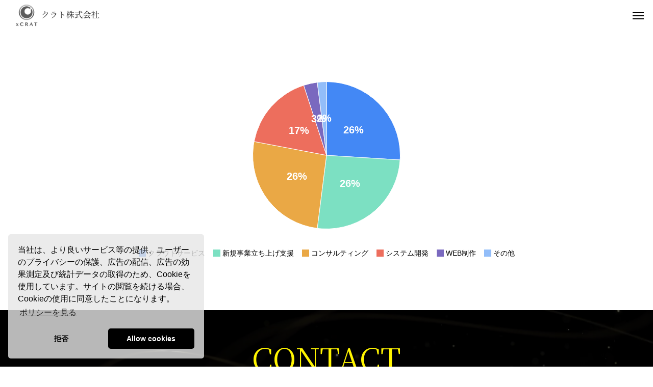

--- FILE ---
content_type: text/html; charset=UTF-8
request_url: https://www.xcrat.com/chart/case%E3%82%B0%E3%83%A9%E3%83%95/
body_size: 10928
content:
<!DOCTYPE html>
<html class="pc" lang="ja">
<head prefix="og: http://ogp.me/ns# fb: http://ogp.me/ns/fb#">
<meta charset="UTF-8">
<!--[if IE]><meta http-equiv="X-UA-Compatible" content="IE=edge"><![endif]-->
<meta name="viewport" content="width=device-width">
<title>CASEグラフ | クラト株式会社</title>
<meta name="description" content="クラト株式会社（xCRAT.Co.,Ltd.）　人・ビジネス・創造を成長させるビジネスパートナー　のコーポレートサイトです">
<link rel="pingback" href="https://www.xcrat.com/wp/xmlrpc.php">
<meta name="robots" content="noindex,nofollow">
<meta name='robots' content='max-image-preview:large' />
<meta property="og:type" content="article">
<meta property="og:url" content="https://www.xcrat.com/chart/case%E3%82%B0%E3%83%A9%E3%83%95/">
<meta property="og:title" content="CASEグラフ &#8211; クラト株式会社">
<meta property="og:description" content="クラト株式会社（xCRAT.Co.,Ltd.）　人・ビジネス・創造を成長させるビジネスパートナー　のコーポレートサイトです">
<meta property="og:site_name" content="クラト株式会社">
<meta property="og:image" content="https://www.xcrat.com/wp/wp-content/uploads/2023/09/hp_ogp.jpg">
<meta property="og:image:secure_url" content="https://www.xcrat.com/wp/wp-content/uploads/2023/09/hp_ogp.jpg"> 
<meta property="og:image:width" content="1200"> 
<meta property="og:image:height" content="630">
<meta property="fb:app_id" content="1886535454992560">
<link rel='dns-prefetch' href='//cdn.jsdelivr.net' />
<link rel="alternate" type="application/rss+xml" title="クラト株式会社 &raquo; フィード" href="https://www.xcrat.com/feed/" />
<link rel="alternate" type="application/rss+xml" title="クラト株式会社 &raquo; コメントフィード" href="https://www.xcrat.com/comments/feed/" />
<link rel="alternate" title="oEmbed (JSON)" type="application/json+oembed" href="https://www.xcrat.com/wp-json/oembed/1.0/embed?url=https%3A%2F%2Fwww.xcrat.com%2Fchart%2Fcase%25e3%2582%25b0%25e3%2583%25a9%25e3%2583%2595%2F" />
<link rel="alternate" title="oEmbed (XML)" type="text/xml+oembed" href="https://www.xcrat.com/wp-json/oembed/1.0/embed?url=https%3A%2F%2Fwww.xcrat.com%2Fchart%2Fcase%25e3%2582%25b0%25e3%2583%25a9%25e3%2583%2595%2F&#038;format=xml" />
<style id='wp-img-auto-sizes-contain-inline-css' type='text/css'>
img:is([sizes=auto i],[sizes^="auto," i]){contain-intrinsic-size:3000px 1500px}
/*# sourceURL=wp-img-auto-sizes-contain-inline-css */
</style>
<style id='wp-block-library-inline-css' type='text/css'>
:root{--wp-block-synced-color:#7a00df;--wp-block-synced-color--rgb:122,0,223;--wp-bound-block-color:var(--wp-block-synced-color);--wp-editor-canvas-background:#ddd;--wp-admin-theme-color:#007cba;--wp-admin-theme-color--rgb:0,124,186;--wp-admin-theme-color-darker-10:#006ba1;--wp-admin-theme-color-darker-10--rgb:0,107,160.5;--wp-admin-theme-color-darker-20:#005a87;--wp-admin-theme-color-darker-20--rgb:0,90,135;--wp-admin-border-width-focus:2px}@media (min-resolution:192dpi){:root{--wp-admin-border-width-focus:1.5px}}.wp-element-button{cursor:pointer}:root .has-very-light-gray-background-color{background-color:#eee}:root .has-very-dark-gray-background-color{background-color:#313131}:root .has-very-light-gray-color{color:#eee}:root .has-very-dark-gray-color{color:#313131}:root .has-vivid-green-cyan-to-vivid-cyan-blue-gradient-background{background:linear-gradient(135deg,#00d084,#0693e3)}:root .has-purple-crush-gradient-background{background:linear-gradient(135deg,#34e2e4,#4721fb 50%,#ab1dfe)}:root .has-hazy-dawn-gradient-background{background:linear-gradient(135deg,#faaca8,#dad0ec)}:root .has-subdued-olive-gradient-background{background:linear-gradient(135deg,#fafae1,#67a671)}:root .has-atomic-cream-gradient-background{background:linear-gradient(135deg,#fdd79a,#004a59)}:root .has-nightshade-gradient-background{background:linear-gradient(135deg,#330968,#31cdcf)}:root .has-midnight-gradient-background{background:linear-gradient(135deg,#020381,#2874fc)}:root{--wp--preset--font-size--normal:16px;--wp--preset--font-size--huge:42px}.has-regular-font-size{font-size:1em}.has-larger-font-size{font-size:2.625em}.has-normal-font-size{font-size:var(--wp--preset--font-size--normal)}.has-huge-font-size{font-size:var(--wp--preset--font-size--huge)}.has-text-align-center{text-align:center}.has-text-align-left{text-align:left}.has-text-align-right{text-align:right}.has-fit-text{white-space:nowrap!important}#end-resizable-editor-section{display:none}.aligncenter{clear:both}.items-justified-left{justify-content:flex-start}.items-justified-center{justify-content:center}.items-justified-right{justify-content:flex-end}.items-justified-space-between{justify-content:space-between}.screen-reader-text{border:0;clip-path:inset(50%);height:1px;margin:-1px;overflow:hidden;padding:0;position:absolute;width:1px;word-wrap:normal!important}.screen-reader-text:focus{background-color:#ddd;clip-path:none;color:#444;display:block;font-size:1em;height:auto;left:5px;line-height:normal;padding:15px 23px 14px;text-decoration:none;top:5px;width:auto;z-index:100000}html :where(.has-border-color){border-style:solid}html :where([style*=border-top-color]){border-top-style:solid}html :where([style*=border-right-color]){border-right-style:solid}html :where([style*=border-bottom-color]){border-bottom-style:solid}html :where([style*=border-left-color]){border-left-style:solid}html :where([style*=border-width]){border-style:solid}html :where([style*=border-top-width]){border-top-style:solid}html :where([style*=border-right-width]){border-right-style:solid}html :where([style*=border-bottom-width]){border-bottom-style:solid}html :where([style*=border-left-width]){border-left-style:solid}html :where(img[class*=wp-image-]){height:auto;max-width:100%}:where(figure){margin:0 0 1em}html :where(.is-position-sticky){--wp-admin--admin-bar--position-offset:var(--wp-admin--admin-bar--height,0px)}@media screen and (max-width:600px){html :where(.is-position-sticky){--wp-admin--admin-bar--position-offset:0px}}

/*# sourceURL=wp-block-library-inline-css */
</style><style id='global-styles-inline-css' type='text/css'>
:root{--wp--preset--aspect-ratio--square: 1;--wp--preset--aspect-ratio--4-3: 4/3;--wp--preset--aspect-ratio--3-4: 3/4;--wp--preset--aspect-ratio--3-2: 3/2;--wp--preset--aspect-ratio--2-3: 2/3;--wp--preset--aspect-ratio--16-9: 16/9;--wp--preset--aspect-ratio--9-16: 9/16;--wp--preset--color--black: #000000;--wp--preset--color--cyan-bluish-gray: #abb8c3;--wp--preset--color--white: #ffffff;--wp--preset--color--pale-pink: #f78da7;--wp--preset--color--vivid-red: #cf2e2e;--wp--preset--color--luminous-vivid-orange: #ff6900;--wp--preset--color--luminous-vivid-amber: #fcb900;--wp--preset--color--light-green-cyan: #7bdcb5;--wp--preset--color--vivid-green-cyan: #00d084;--wp--preset--color--pale-cyan-blue: #8ed1fc;--wp--preset--color--vivid-cyan-blue: #0693e3;--wp--preset--color--vivid-purple: #9b51e0;--wp--preset--gradient--vivid-cyan-blue-to-vivid-purple: linear-gradient(135deg,rgb(6,147,227) 0%,rgb(155,81,224) 100%);--wp--preset--gradient--light-green-cyan-to-vivid-green-cyan: linear-gradient(135deg,rgb(122,220,180) 0%,rgb(0,208,130) 100%);--wp--preset--gradient--luminous-vivid-amber-to-luminous-vivid-orange: linear-gradient(135deg,rgb(252,185,0) 0%,rgb(255,105,0) 100%);--wp--preset--gradient--luminous-vivid-orange-to-vivid-red: linear-gradient(135deg,rgb(255,105,0) 0%,rgb(207,46,46) 100%);--wp--preset--gradient--very-light-gray-to-cyan-bluish-gray: linear-gradient(135deg,rgb(238,238,238) 0%,rgb(169,184,195) 100%);--wp--preset--gradient--cool-to-warm-spectrum: linear-gradient(135deg,rgb(74,234,220) 0%,rgb(151,120,209) 20%,rgb(207,42,186) 40%,rgb(238,44,130) 60%,rgb(251,105,98) 80%,rgb(254,248,76) 100%);--wp--preset--gradient--blush-light-purple: linear-gradient(135deg,rgb(255,206,236) 0%,rgb(152,150,240) 100%);--wp--preset--gradient--blush-bordeaux: linear-gradient(135deg,rgb(254,205,165) 0%,rgb(254,45,45) 50%,rgb(107,0,62) 100%);--wp--preset--gradient--luminous-dusk: linear-gradient(135deg,rgb(255,203,112) 0%,rgb(199,81,192) 50%,rgb(65,88,208) 100%);--wp--preset--gradient--pale-ocean: linear-gradient(135deg,rgb(255,245,203) 0%,rgb(182,227,212) 50%,rgb(51,167,181) 100%);--wp--preset--gradient--electric-grass: linear-gradient(135deg,rgb(202,248,128) 0%,rgb(113,206,126) 100%);--wp--preset--gradient--midnight: linear-gradient(135deg,rgb(2,3,129) 0%,rgb(40,116,252) 100%);--wp--preset--font-size--small: 13px;--wp--preset--font-size--medium: 20px;--wp--preset--font-size--large: 36px;--wp--preset--font-size--x-large: 42px;--wp--preset--spacing--20: 0.44rem;--wp--preset--spacing--30: 0.67rem;--wp--preset--spacing--40: 1rem;--wp--preset--spacing--50: 1.5rem;--wp--preset--spacing--60: 2.25rem;--wp--preset--spacing--70: 3.38rem;--wp--preset--spacing--80: 5.06rem;--wp--preset--shadow--natural: 6px 6px 9px rgba(0, 0, 0, 0.2);--wp--preset--shadow--deep: 12px 12px 50px rgba(0, 0, 0, 0.4);--wp--preset--shadow--sharp: 6px 6px 0px rgba(0, 0, 0, 0.2);--wp--preset--shadow--outlined: 6px 6px 0px -3px rgb(255, 255, 255), 6px 6px rgb(0, 0, 0);--wp--preset--shadow--crisp: 6px 6px 0px rgb(0, 0, 0);}:where(.is-layout-flex){gap: 0.5em;}:where(.is-layout-grid){gap: 0.5em;}body .is-layout-flex{display: flex;}.is-layout-flex{flex-wrap: wrap;align-items: center;}.is-layout-flex > :is(*, div){margin: 0;}body .is-layout-grid{display: grid;}.is-layout-grid > :is(*, div){margin: 0;}:where(.wp-block-columns.is-layout-flex){gap: 2em;}:where(.wp-block-columns.is-layout-grid){gap: 2em;}:where(.wp-block-post-template.is-layout-flex){gap: 1.25em;}:where(.wp-block-post-template.is-layout-grid){gap: 1.25em;}.has-black-color{color: var(--wp--preset--color--black) !important;}.has-cyan-bluish-gray-color{color: var(--wp--preset--color--cyan-bluish-gray) !important;}.has-white-color{color: var(--wp--preset--color--white) !important;}.has-pale-pink-color{color: var(--wp--preset--color--pale-pink) !important;}.has-vivid-red-color{color: var(--wp--preset--color--vivid-red) !important;}.has-luminous-vivid-orange-color{color: var(--wp--preset--color--luminous-vivid-orange) !important;}.has-luminous-vivid-amber-color{color: var(--wp--preset--color--luminous-vivid-amber) !important;}.has-light-green-cyan-color{color: var(--wp--preset--color--light-green-cyan) !important;}.has-vivid-green-cyan-color{color: var(--wp--preset--color--vivid-green-cyan) !important;}.has-pale-cyan-blue-color{color: var(--wp--preset--color--pale-cyan-blue) !important;}.has-vivid-cyan-blue-color{color: var(--wp--preset--color--vivid-cyan-blue) !important;}.has-vivid-purple-color{color: var(--wp--preset--color--vivid-purple) !important;}.has-black-background-color{background-color: var(--wp--preset--color--black) !important;}.has-cyan-bluish-gray-background-color{background-color: var(--wp--preset--color--cyan-bluish-gray) !important;}.has-white-background-color{background-color: var(--wp--preset--color--white) !important;}.has-pale-pink-background-color{background-color: var(--wp--preset--color--pale-pink) !important;}.has-vivid-red-background-color{background-color: var(--wp--preset--color--vivid-red) !important;}.has-luminous-vivid-orange-background-color{background-color: var(--wp--preset--color--luminous-vivid-orange) !important;}.has-luminous-vivid-amber-background-color{background-color: var(--wp--preset--color--luminous-vivid-amber) !important;}.has-light-green-cyan-background-color{background-color: var(--wp--preset--color--light-green-cyan) !important;}.has-vivid-green-cyan-background-color{background-color: var(--wp--preset--color--vivid-green-cyan) !important;}.has-pale-cyan-blue-background-color{background-color: var(--wp--preset--color--pale-cyan-blue) !important;}.has-vivid-cyan-blue-background-color{background-color: var(--wp--preset--color--vivid-cyan-blue) !important;}.has-vivid-purple-background-color{background-color: var(--wp--preset--color--vivid-purple) !important;}.has-black-border-color{border-color: var(--wp--preset--color--black) !important;}.has-cyan-bluish-gray-border-color{border-color: var(--wp--preset--color--cyan-bluish-gray) !important;}.has-white-border-color{border-color: var(--wp--preset--color--white) !important;}.has-pale-pink-border-color{border-color: var(--wp--preset--color--pale-pink) !important;}.has-vivid-red-border-color{border-color: var(--wp--preset--color--vivid-red) !important;}.has-luminous-vivid-orange-border-color{border-color: var(--wp--preset--color--luminous-vivid-orange) !important;}.has-luminous-vivid-amber-border-color{border-color: var(--wp--preset--color--luminous-vivid-amber) !important;}.has-light-green-cyan-border-color{border-color: var(--wp--preset--color--light-green-cyan) !important;}.has-vivid-green-cyan-border-color{border-color: var(--wp--preset--color--vivid-green-cyan) !important;}.has-pale-cyan-blue-border-color{border-color: var(--wp--preset--color--pale-cyan-blue) !important;}.has-vivid-cyan-blue-border-color{border-color: var(--wp--preset--color--vivid-cyan-blue) !important;}.has-vivid-purple-border-color{border-color: var(--wp--preset--color--vivid-purple) !important;}.has-vivid-cyan-blue-to-vivid-purple-gradient-background{background: var(--wp--preset--gradient--vivid-cyan-blue-to-vivid-purple) !important;}.has-light-green-cyan-to-vivid-green-cyan-gradient-background{background: var(--wp--preset--gradient--light-green-cyan-to-vivid-green-cyan) !important;}.has-luminous-vivid-amber-to-luminous-vivid-orange-gradient-background{background: var(--wp--preset--gradient--luminous-vivid-amber-to-luminous-vivid-orange) !important;}.has-luminous-vivid-orange-to-vivid-red-gradient-background{background: var(--wp--preset--gradient--luminous-vivid-orange-to-vivid-red) !important;}.has-very-light-gray-to-cyan-bluish-gray-gradient-background{background: var(--wp--preset--gradient--very-light-gray-to-cyan-bluish-gray) !important;}.has-cool-to-warm-spectrum-gradient-background{background: var(--wp--preset--gradient--cool-to-warm-spectrum) !important;}.has-blush-light-purple-gradient-background{background: var(--wp--preset--gradient--blush-light-purple) !important;}.has-blush-bordeaux-gradient-background{background: var(--wp--preset--gradient--blush-bordeaux) !important;}.has-luminous-dusk-gradient-background{background: var(--wp--preset--gradient--luminous-dusk) !important;}.has-pale-ocean-gradient-background{background: var(--wp--preset--gradient--pale-ocean) !important;}.has-electric-grass-gradient-background{background: var(--wp--preset--gradient--electric-grass) !important;}.has-midnight-gradient-background{background: var(--wp--preset--gradient--midnight) !important;}.has-small-font-size{font-size: var(--wp--preset--font-size--small) !important;}.has-medium-font-size{font-size: var(--wp--preset--font-size--medium) !important;}.has-large-font-size{font-size: var(--wp--preset--font-size--large) !important;}.has-x-large-font-size{font-size: var(--wp--preset--font-size--x-large) !important;}
/*# sourceURL=global-styles-inline-css */
</style>

<style id='classic-theme-styles-inline-css' type='text/css'>
/*! This file is auto-generated */
.wp-block-button__link{color:#fff;background-color:#32373c;border-radius:9999px;box-shadow:none;text-decoration:none;padding:calc(.667em + 2px) calc(1.333em + 2px);font-size:1.125em}.wp-block-file__button{background:#32373c;color:#fff;text-decoration:none}
/*# sourceURL=/wp-includes/css/classic-themes.min.css */
</style>
<link rel='stylesheet' id='parent-style-css' href='https://www.xcrat.com/wp/wp-content/themes/beyond_tcd094/style.css?ver=38e07435d92177db188b2c94f692befd' type='text/css' media='all' />
<link rel='stylesheet' id='owl-carousel-css' href='https://www.xcrat.com/wp/wp-content/themes/beyond_tcd094/js/owl.carousel.min.css?ver=2.3.4' type='text/css' media='all' />
<script type="text/javascript" src="https://www.xcrat.com/wp/wp-includes/js/jquery/jquery.min.js?ver=3.7.1" id="jquery-core-js"></script>
<script type="text/javascript" src="https://www.xcrat.com/wp/wp-includes/js/jquery/jquery-migrate.min.js?ver=3.4.1" id="jquery-migrate-js"></script>
<link rel="https://api.w.org/" href="https://www.xcrat.com/wp-json/" /><link rel="canonical" href="https://www.xcrat.com/chart/case%e3%82%b0%e3%83%a9%e3%83%95/" />
<link rel='shortlink' href='https://www.xcrat.com/?p=45' />
<script async src="https://www.googletagmanager.com/gtag/js?id=G-10GFH1JSXL"></script><script src="https://www.xcrat.com/wp/wp-content/themes/beyond_tcd094-child/js/analytics.js"></script>
<link rel="stylesheet" href="https://www.xcrat.com/wp/wp-content/themes/beyond_tcd094/css/design-plus.css?ver=">
<link rel="stylesheet" href="https://www.xcrat.com/wp/wp-content/themes/beyond_tcd094/css/sns-botton.css?ver=">
<link rel="stylesheet" media="screen and (max-width:1301px)" href="https://www.xcrat.com/wp/wp-content/themes/beyond_tcd094/css/responsive.css?ver=">
<link rel="stylesheet" media="screen and (max-width:1301px)" href="https://www.xcrat.com/wp/wp-content/themes/beyond_tcd094/css/footer-bar.css?ver=">

<script src="https://www.xcrat.com/wp/wp-content/themes/beyond_tcd094/js/jquery.easing.1.4.js?ver="></script>
<script src="https://www.xcrat.com/wp/wp-content/themes/beyond_tcd094/js/jscript.js?ver="></script>
<script src="https://www.xcrat.com/wp/wp-content/themes/beyond_tcd094/js/jquery.cookie.min.js?ver="></script>
<script src="https://www.xcrat.com/wp/wp-content/themes/beyond_tcd094/js/comment.js?ver="></script>

<link rel="stylesheet" href="https://www.xcrat.com/wp/wp-content/themes/beyond_tcd094/js/simplebar.css?ver=">
<script src="https://www.xcrat.com/wp/wp-content/themes/beyond_tcd094/js/simplebar.min.js?ver="></script>


<script src="https://www.xcrat.com/wp/wp-content/themes/beyond_tcd094/js/header_fix.js?ver="></script>


<style type="text/css">
body { font-size:16px; }
.single_title { font-size:28px; }
#page_header .headline { font-size:32px !important; }
.common_catch { font-size:42px !important; }
@media screen and (max-width:1050px) {
  .common_catch { font-size:32px !important; }
  #page_header .headline { font-size:26px !important; }
}
@media screen and (max-width:750px) {
  body { font-size:14px; }
  #page_header .headline { font-size:20px !important; }
  .single_title { font-size:20px; }
  .common_catch { font-size:22px !important; }
}
body, input, textarea { font-family: Arial, "Hiragino Sans", "ヒラギノ角ゴ ProN", "Hiragino Kaku Gothic ProN", "游ゴシック", YuGothic, "メイリオ", Meiryo, sans-serif; }

#page_header .headline { font-family: "Times New Roman" , "游明朝" , "Yu Mincho" , "游明朝体" , "YuMincho" , "ヒラギノ明朝 Pro W3" , "Hiragino Mincho Pro" , "HiraMinProN-W3" , "HGS明朝E" , "ＭＳ Ｐ明朝" , "MS PMincho" , serif; font-weight:600; }

.common_catch, .design_headline, .rich_font, .p-vertical { font-family: "Times New Roman" , "游明朝" , "Yu Mincho" , "游明朝体" , "YuMincho" , "ヒラギノ明朝 Pro W3" , "Hiragino Mincho Pro" , "HiraMinProN-W3" , "HGS明朝E" , "ＭＳ Ｐ明朝" , "MS PMincho" , serif; font-weight:600; }

.single_title, #service_page_header .title h1 { font-family: Arial, "Hiragino Sans", "ヒラギノ角ゴ ProN", "Hiragino Kaku Gothic ProN", "游ゴシック", YuGothic, "メイリオ", Meiryo, sans-serif; font-weight:600; }

.rich_font_type1 { font-family: Arial, "ヒラギノ角ゴ ProN W3", "Hiragino Kaku Gothic ProN", "メイリオ", Meiryo, sans-serif; font-weight:600; }
.rich_font_type2 { font-family: Arial, "Hiragino Sans", "ヒラギノ角ゴ ProN", "Hiragino Kaku Gothic ProN", "游ゴシック", YuGothic, "メイリオ", Meiryo, sans-serif; font-weight:600; }
.rich_font_type3 { font-family: "Times New Roman" , "游明朝" , "Yu Mincho" , "游明朝体" , "YuMincho" , "ヒラギノ明朝 Pro W3" , "Hiragino Mincho Pro" , "HiraMinProN-W3" , "HGS明朝E" , "ＭＳ Ｐ明朝" , "MS PMincho" , serif; font-weight:600; }

#header_logo .logo_text { font-size:26px; }
@media screen and (max-width:1201px) {
  #header_logo .logo_text { font-size:20px; }
}
#footer_box_content .overlay { background-color:rgba(0,0,0,0.3); }
#footer_logo .logo_text { font-size:26px; }
#footer_catch { font-size:14px; }
@media screen and (max-width:1201px) {
  #footer_logo .logo_text { font-size:20px; }
}
.author_profile .avatar_area img, .animate_image img, .animate_background .image {
  width:100%; height:auto; will-change:transform;
  -webkit-transition: transform  0.5s ease;
  transition: transform  0.5s ease;
}
.author_profile a.avatar:hover img, .animate_image:hover img, .animate_background:hover .image {
  -webkit-transform: scale(1.05);
  transform: scale(1.05);
}


a { color:#000; }

:root {
  --tcd-accent-color:198,198,198;
}
#copyright, #comment_tab li.active a, .widget_tab_post_list_button div.active, #wp-calendar tbody a, #case_post_title .category:hover, .case_list .category:hover, .design_headline:before, .news_list .category:hover, .mega_menu_list ul a:before, #about_page_menu a:before, .widget_categories a:before,
  #return_top a:hover, #p_readmore .button:hover, .c-pw__btn:hover, #comment_tab li a:hover, #submit_comment:hover, #cancel_comment_reply a:hover, #global_menu ul ul a:before, #page_header, #global_menu > ul > li.current-menu-item > a, #global_menu > ul > li.current-menu-parent > a, #global_menu > ul > li.current-menu-ancestor > a,
    #wp-calendar #prev a:hover, #wp-calendar #next a:hover, #wp-calendar td a:hover, #comment_tab li a:hover, .tcdw_tag_list_widget ol a:hover, .widget_tag_cloud .tagcloud a:hover, #wp-calendar tbody a:hover, .megamenu_b .category:hover,
       #single_post_title .category:hover, #related_post .category:hover, #blog_list .category:hover, #drawer_menu .menu li.menu-item-has-children > a > .button:hover:after, #drawer_menu .menu li.menu-item-has-children > a > .button:hover:before,
         .post_slider_widget .slick-dots button:hover::before, .post_slider_widget .slick-dots .slick-active button::before, .megamenu_a .category:hover
{ background-color:#c6c6c6; }

#single_post_title .category, #related_post .category, #blog_list .category, #post_title .category, .widget_tab_post_list_button div.active, .page_navi span.current, #post_pagination p, #return_top a:hover,
  .page_navi a:hover, #post_pagination a:hover, #comment_textarea textarea:focus, .c-pw__box-input:focus, #related_post .category:hover, #blog_list .category:hover, #post_title .category:hover, .megamenu_a .category:hover, #single_post_title .category:hover,
    #related_post .category:hover, #blog_list .category:hover, .tcdw_tag_list_widget ol a:hover, .widget_tag_cloud .tagcloud a:hover, .page_navi span.current, .page_navi span.current, .page_navi a:hover
{ border-color:#c6c6c6; }

a:hover, #index_header_content .content_item .num, #index_header_content .content_item .unit, #case_cta .headline, #archive_header .catch, #archive_news .news_category_button li.current a, #service_page_header .box_content .num, #service_page_header .box_content .unit, .sc_data_content .num, .sc_data_content .unit, #header.active #header_search_button:hover:before,
  #header_search_button:hover:before, #header_search .button:hover label:before, .single_post_nav:hover span:after, #related_post .category:hover, #blog_list .category:hover, #post_title .category:hover, .cb_header .catch, .cb_service_list .service_carousel .main_item .title, .faq_list .title:hover, .service_carousel a:hover .title, .mega_menu_list .menu_area .headline a:hover,
    .widget_tab_post_list_button div:hover, .megamenu_a .owl-carousel .owl-nav button:hover, #drawer_menu .menu a:hover, #drawer_menu .menu > ul > li.active > a, #drawer_menu .menu > ul > li.current-menu-item > a, #drawer_menu .menu > li > a > .title:hover, .cb_news_list .news_category_sort_button li.active span, .cb_news_list .news_category_sort_button li:hover span,
      #searchform .submit_button:hover:before, #footer_social_link li a:hover:before, #next_prev_post a:hover, .tcdw_search_box_widget .search_area .search_button:hover:before, #single_author_title_area .author_link li a:hover:before, .author_profile a:hover, #post_meta_bottom a:hover, .cardlink_title a:hover,
        .comment a:hover, .comment_form_wrapper a:hover, #mega_menu_mobile_global_menu li a:hover, #tcd_toc.styled .toc_link:hover, .tcd_toc_widget.no_underline .toc_widget_wrap.styled .toc_link:hover, .rank_headline .headline:hover, .service_design_content .headline, .cb_design_content .data_content_top .num
{ color:#c6c6c6; }

#header_logo a:hover, #drawer_menu .menu ul ul a:hover,  #drawer_menu .menu li > a:hover > span:after, #drawer_menu .menu li.active > a > .button:after, #featured_post a:hover, #drawer_menu .close_button:hover:before, #drawer_menu_search .button_area:hover:before, #drawer_lang_button li a:hover, #header_lang_button li a:hover
{ color:#c6c6c6 !important; }

#mobile_menu .child_menu_button:hover:after, #mobile_menu .child_menu_button:hover:before
{ background-color:#c6c6c6 !important; }

.post_content a, .widget_block a, .textwidget a, #no_post a, #page_404_header .desc a { color:#000000; }
.post_content a:hover, .widget_block a:hover, .textwidget a:hover, #no_post a:hover, #page_404_header .desc a:hover { color:rgba(0,0,0,0.6); }
.design_button { min-width:300px; height:70px; line-height:70px;border-radius:0px;background-color:#000000;border:none; }
.design_button:before { background-color:#474747;left:-100%; }
.design_button:hover {  }
.design_button:hover:before { left:0; }
.styled_h2 {
  font-size:28px!important;
  text-align:center!important;
  font-weight:600!important;
  color:#000000;
  border-color:#000000;
  border-width:1px;
  border-style:solid;
border-left:none;
border-right:none;
border-top:none;
border-bottom:none;
background-color:transparent;
}
@media screen and (max-width:750px) {
  .styled_h2 { font-size:22px!important; }
}
.styled_h3 {
  font-size:26px!important;
  text-align:left!important;
  font-weight:600!important;
  color:#000000;
  border-color:#000000;
  border-width:2px;
  border-style:solid;
padding-left:1em!important;
padding-top:0.5em!important;
padding-bottom:0.5em!important;
border-right:none;
border-top:none;
border-bottom:none;
background-color:transparent;
}
@media screen and (max-width:750px) {
  .styled_h3 { font-size:20px!important; }
}
.styled_h4 {
  font-size:22px!important;
  text-align:left!important;
  font-weight:400!important;
  color:#000000;
  border-color:#dddddd;
  border-width:1px;
  border-style:dotted;
border-left:none;
border-right:none;
border-top:none;
padding-bottom:0.8em!important;
background-color:transparent;
}
@media screen and (max-width:750px) {
  .styled_h4 { font-size:18px!important; }
}
.styled_h5 {
  font-size:20px!important;
  text-align:left!important;
  font-weight:400!important;
  color:#000000;
  border-color:#000000;
  border-width:3px;
  border-style:double;
border-left:none;
border-right:none;
border-top:none;
border-bottom:none;
background-color:#f2f2f2;
padding:0.8em 1em!important;
}
@media screen and (max-width:750px) {
  .styled_h5 { font-size:16px!important; }
}
.q_custom_button1 { min-width:300px; height:70px;border-radius:0px;color:#000 !important; border-color:#000; }
.q_custom_button1:before { background-color:#333;opacity:0; }
.q_custom_button1:hover { color:#fff !important; border-color:#333; }
.q_custom_button1:hover:before { opacity:1; }
.q_custom_button2 { min-width:300px; height:70px;border-radius:0px;color:#fff !important; background-color:#000;border:none; }
.q_custom_button2:before { background-color:#333;opacity:0; }
.q_custom_button2:hover {  }
.q_custom_button2:hover:before { opacity:1; }
.q_custom_button3 { min-width:300px; height:70px;border-radius:0px;color:#fff !important; border-color:#000; }
.q_custom_button3:before { background-color:#000;opacity:1; }
.q_custom_button3:hover { color:#333 !important; border-color:#333; }
.q_custom_button3:hover:before { opacity:0; }
.q_frame1 {
  background:#ffffff;
  border-radius:0px;
  border-width:1px;
  border-color:#dddddd;
  border-style:solid;
}
.q_frame1 .q_frame_label {
  color:#000000;
}
.q_frame2 {
  background:#ffffff;
  border-radius:0px;
  border-width:1px;
  border-color:#009aff;
  border-style:solid;
}
.q_frame2 .q_frame_label {
  color:#009aff;
}
.q_frame3 {
  background:#ffffff;
  border-radius:10px;
  border-width:1px;
  border-color:#f9b42d;
  border-style:solid;
}
.q_frame3 .q_frame_label {
  color:#f9b42d;
}
.q_underline1 {
  font-weight:400;
  background-image: -webkit-linear-gradient(left, transparent 50%, #fff799 50%);
  background-image: -moz-linear-gradient(left, transparent 50%, #fff799 50%);
  background-image: linear-gradient(to right, transparent 50%, #fff799 50%);
  background-position:-100% 0.8em;}
.q_underline2 {
  font-weight:600;
  background-image: -webkit-linear-gradient(left, transparent 50%, #99f9ff 50%);
  background-image: -moz-linear-gradient(left, transparent 50%, #99f9ff 50%);
  background-image: linear-gradient(to right, transparent 50%, #99f9ff 50%);
  }
.q_underline3 {
  font-weight:600;
  background-image: -webkit-linear-gradient(left, transparent 50%, #ff99b8 50%);
  background-image: -moz-linear-gradient(left, transparent 50%, #ff99b8 50%);
  background-image: linear-gradient(to right, transparent 50%, #ff99b8 50%);
  }
.speech_balloon1 .speech_balloon_text_inner {
  color:#000000;
  background-color:#ffdfdf;
  border-color:#ffdfdf;
}
.speech_balloon1 .before { border-left-color:#ffdfdf; }
.speech_balloon1 .after { border-right-color:#ffdfdf; }
.speech_balloon2 .speech_balloon_text_inner {
  color:#000000;
  background-color:#ffffff;
  border-color:#ff5353;
}
.speech_balloon2 .before { border-left-color:#ff5353; }
.speech_balloon2 .after { border-right-color:#ffffff; }
.speech_balloon3 .speech_balloon_text_inner {
  color:#000000;
  background-color:#ccf4ff;
  border-color:#ccf4ff;
}
.speech_balloon3 .before { border-left-color:#ccf4ff; }
.speech_balloon3 .after { border-right-color:#ccf4ff; }
.speech_balloon4 .speech_balloon_text_inner {
  color:#000000;
  background-color:#ffffff;
  border-color:#0789b5;
}
.speech_balloon4 .before { border-left-color:#0789b5; }
.speech_balloon4 .after { border-right-color:#ffffff; }
.qt_google_map .pb_googlemap_custom-overlay-inner { background:#000000; color:#ffffff; }
.qt_google_map .pb_googlemap_custom-overlay-inner::after { border-color:#000000 transparent transparent transparent; }
</style>

<style id="current-page-style" type="text/css">
#single_post_title .title { font-size:28px; }
@media screen and (max-width:750px) {
  #single_post_title .title { font-size:20px; }
}
a:hover{
  color:#000;
}</style>

<script type="text/javascript">
jQuery(function($){
  if ($('.megamenu_a .slider').length){
    $('.megamenu_a .slider').owlCarousel({
      autoplay: true,
      autoplayHoverPause: true,
      autoplayTimeout: 5000,
      autoplaySpeed: 700,
      dots: false,
      margin: 0,
      items: 4,
      loop: true,
      nav: true,
      navText: ['&#xe90f', '&#xe910']
    });
  }
});
</script>

<noscript><style>.lazyload[data-src]{display:none !important;}</style></noscript><style>.lazyload{background-image:none !important;}.lazyload:before{background-image:none !important;}</style><link rel="icon" href="https://www.xcrat.com/wp/wp-content/uploads/2023/04/cropped-favicon-32x32.png" sizes="32x32" />
<link rel="icon" href="https://www.xcrat.com/wp/wp-content/uploads/2023/04/cropped-favicon-192x192.png" sizes="192x192" />
<link rel="apple-touch-icon" href="https://www.xcrat.com/wp/wp-content/uploads/2023/04/cropped-favicon-180x180.png" />
<meta name="msapplication-TileImage" content="https://www.xcrat.com/wp/wp-content/uploads/2023/04/cropped-favicon-270x270.png" />
<link rel="stylesheet" id="child-style" href="https://www.xcrat.com/wp/wp-content/themes/beyond_tcd094-child/style.css?1770143439" type="text/css" media="all" /><link rel="stylesheet" id="child-style" href="https://www.xcrat.com/wp/wp-content/themes/beyond_tcd094-child/css/style.css?1770143439" type="text/css" media="all" /><script src="https://www.xcrat.com/wp/wp-content/themes/beyond_tcd094-child/js/xcratscript.js?ver=1770143439"></script><script src="https://kit.fontawesome.com/2271b1bbcf.js" crossorigin="anonymous"></script>

<!--opt-->
<link rel="stylesheet" type="text/css" href="https://cdn.jsdelivr.net/npm/cookieconsent@3/build/cookieconsent.min.css" />

</head>
<body id="body" class="wp-singular chart-template-default single single-chart postid-45 wp-theme-beyond_tcd094 wp-child-theme-beyond_tcd094-child drawermenu_dark no_comment_form">
<div id="js-body-start"></div>


<header id="header">
 <div id="header_logo">
  <p class="logo">
 <a href="https://www.xcrat.com/" title="クラト株式会社">
    <img class="logo_image lazyload" src="[data-uri]" alt="クラト株式会社" title="クラト株式会社" width="478" height="152" data-src="https://www.xcrat.com/wp/wp-content/uploads/2023/02/xcrat_logo.png?1770143439" decoding="async" /><noscript><img class="logo_image" src="https://www.xcrat.com/wp/wp-content/uploads/2023/02/xcrat_logo.png?1770143439" alt="クラト株式会社" title="クラト株式会社" width="478" height="152" data-eio="l" /></noscript>
     </a>
</p>

 </div>
  <a id="drawer_menu_button" href="#"><span></span><span></span><span></span></a>
 <nav id="global_menu">
  <ul id="menu-menu" class="menu"><li id="menu-item-290" class="menu-item menu-item-type-custom menu-item-object-custom menu-item-home menu-item-290"><a href="https://www.xcrat.com/">HOME</a></li>
<li id="menu-item-289" class="menu-item menu-item-type-custom menu-item-object-custom menu-item-has-children menu-item-289"><a href="https://www.xcrat.com/service/">SERVICE</a>
<ul class="sub-menu">
	<li id="menu-item-399" class="menu-item menu-item-type-custom menu-item-object-custom menu-item-399"><a href="https://www.xcrat.com/service/">サービスTOP</a></li>
	<li id="menu-item-391" class="menu-item menu-item-type-post_type menu-item-object-service menu-item-391"><a href="https://www.xcrat.com/service/l-boost/">L-BOOST</a></li>
	<li id="menu-item-394" class="menu-item menu-item-type-post_type menu-item-object-service menu-item-394"><a href="https://www.xcrat.com/service/consulting/">コンサルティング</a></li>
	<li id="menu-item-397" class="menu-item menu-item-type-post_type menu-item-object-service menu-item-397"><a href="https://www.xcrat.com/service/system/">システム開発</a></li>
	<li id="menu-item-398" class="menu-item menu-item-type-post_type menu-item-object-service menu-item-398"><a href="https://www.xcrat.com/service/web/">WEB制作</a></li>
</ul>
</li>
<li id="menu-item-297" class="menu-item menu-item-type-post_type menu-item-object-page menu-item-has-children menu-item-297"><a href="https://www.xcrat.com/company/mission/">ABOUT</a>
<ul class="sub-menu">
	<li id="menu-item-322" class="menu-item menu-item-type-post_type menu-item-object-page menu-item-322"><a href="https://www.xcrat.com/company/mission/">ミッション</a></li>
	<li id="menu-item-324" class="menu-item menu-item-type-post_type menu-item-object-page menu-item-324"><a href="https://www.xcrat.com/company/message/">メッセージ</a></li>
	<li id="menu-item-323" class="menu-item menu-item-type-post_type menu-item-object-page menu-item-323"><a href="https://www.xcrat.com/company/profile/">会社概要</a></li>
</ul>
</li>
<li id="menu-item-358" class="menu-item menu-item-type-custom menu-item-object-custom menu-item-358"><a href="https://www.xcrat.com/case/">CASE</a></li>
<li id="menu-item-293" class="menu-item menu-item-type-custom menu-item-object-custom menu-item-293"><a href="https://www.xcrat.com/news/">NEWS</a></li>
<li id="menu-item-294" class="menu-item menu-item-type-post_type menu-item-object-page menu-item-has-children menu-item-294"><a href="https://www.xcrat.com/recruit/">RECRUIT</a>
<ul class="sub-menu">
	<li id="menu-item-401" class="menu-item menu-item-type-post_type menu-item-object-page menu-item-401"><a href="https://www.xcrat.com/recruit/">RECRUITトップ</a></li>
</ul>
</li>
<li id="menu-item-295" class="menu-item menu-item-type-post_type menu-item-object-page menu-item-295"><a href="https://www.xcrat.com/contact/">CONTACT</a></li>
</ul> </nav>
    	
	<div class="xcrat_sns">
		<ul class="sns_button_list clearfix color_type1">
			<li class="twitter"><a href="https://twitter.com/xxxCRAT" rel="nofollow noopener" target="_blank" title="Twitter"></a></li>
			<li class="facebook"><a href="https://www.facebook.com/xcrat.jp/" rel="nofollow noopener" target="_blank" title="Facebook"></a></li>
			<li class="blog"><a href="https://www.xcrat.biz/" rel="nofollow noopener" target="_blank" title="xCRAT BLOG"><img src="[data-uri]" alt="xCRAT BLOG" data-src="https://www.xcrat.com/wp/wp-content/themes/beyond_tcd094-child/images/icon_blog.png" decoding="async" class="lazyload"><noscript><img src="https://www.xcrat.com/wp/wp-content/themes/beyond_tcd094-child/images/icon_blog.png" alt="xCRAT BLOG" data-eio="l"></noscript></a></li>
		 </ul>
		</div>	
</header>


<div id="container">

 <div id="chart_check">

 <div class="post_content clearfix">
  <div class='tcd_chart'>
<div class='chart pie'>
<div class='chart_area'>
<canvas class='chart_main' id='chart_45_642236'></canvas>
</div><!-- END .chart_area -->
<div class='chart_labels inview'>
<div class='item'>
<span class='color' style='background:#4388f5;'></span>
<span class='label'>クラウドサービス</span>
</div>
<div class='item'>
<span class='color' style='background:#7ce0c2;'></span>
<span class='label'>新規事業立ち上げ支援</span>
</div>
<div class='item'>
<span class='color' style='background:#eaa845;'></span>
<span class='label'>コンサルティング</span>
</div>
<div class='item'>
<span class='color' style='background:#ed6e5d;'></span>
<span class='label'>システム開発</span>
</div>
<div class='item'>
<span class='color' style='background:#7a69bf;'></span>
<span class='label'>WEB制作</span>
</div>
<div class='item'>
<span class='color' style='background:#92bdf9;'></span>
<span class='label'>その他</span>
</div>
</div><!-- END .chart_labels -->
</div><!-- END .chart -->
</div><!-- END .tcd_chart -->
 </div>

</div><!-- END #chart_check -->


 
<div class="xcrat_cta">
	<div class="movie"><video src="https://www.xcrat.com/wp/wp-content/themes/beyond_tcd094-child/images/mv_contact.mp4" preload="auto" autoplay muted playsinline loop type="video/mp4"></video></div>
	<div class="inner">
		<strong class="t01 center f-color-yellow">CONTACT</strong>
		<p>クラト株式会社へのお問い合わせ</p>
		<div class="xcrat_btn2 yellow"><a href="https://www.xcrat.com/contact/">お問い合わせ</a></div>
	</div>
	
</div>
<div class="xcrat_bnr bnr-3">
	<ul>
		<li><a href="https://www.xcrat.com/recruit/"><img src="[data-uri]" alt="クラト株式会社 採用情報" data-src="https://www.xcrat.com/wp/wp-content/themes/beyond_tcd094-child/images/bnr_recruit.png" decoding="async" class="lazyload"><noscript><img src="https://www.xcrat.com/wp/wp-content/themes/beyond_tcd094-child/images/bnr_recruit.png" alt="クラト株式会社 採用情報" data-eio="l"></noscript></a></li>
		<li><a href="https://www.xcrat.biz/" target="_blank"><img src="[data-uri]" alt="クラト株式会社 コーポレートブログ" data-src="https://www.xcrat.com/wp/wp-content/themes/beyond_tcd094-child/images/bnr_blog.png" decoding="async" class="lazyload"><noscript><img src="https://www.xcrat.com/wp/wp-content/themes/beyond_tcd094-child/images/bnr_blog.png" alt="クラト株式会社 コーポレートブログ" data-eio="l"></noscript></a></li>
		<li><a href="https://tech.xcrat.biz/" target="_blank"><img src="[data-uri]" alt="クラト株式会社 techブログ" data-src="https://www.xcrat.com/wp/wp-content/themes/beyond_tcd094-child/images/bnr_blog_tech.png" decoding="async" class="lazyload"><noscript><img src="https://www.xcrat.com/wp/wp-content/themes/beyond_tcd094-child/images/bnr_blog_tech.png" alt="クラト株式会社 techブログ" data-eio="l"></noscript></a></li>
		<li><a href="https://blog.l-boost.jp/" target="_blank"><img src="[data-uri]" alt="L-BOOST（エルブースト）ブログ" data-src="https://www.xcrat.com/wp/wp-content/themes/beyond_tcd094-child/images/bnr_lboostblog.png" decoding="async" class="lazyload"><noscript><img src="https://www.xcrat.com/wp/wp-content/themes/beyond_tcd094-child/images/bnr_lboostblog.png" alt="L-BOOST（エルブースト）ブログ" data-eio="l"></noscript></a></li>
	</ul>
</div>

 <footer id="footer">
	 
	 <div class="footer_logo"><img src="[data-uri]" alt="クラト株式会社" data-src="https://www.xcrat.com/wp/wp-content/themes/beyond_tcd094-child/images/footer_logo.png" decoding="async" class="lazyload"><noscript><img src="https://www.xcrat.com/wp/wp-content/themes/beyond_tcd094-child/images/footer_logo.png" alt="クラト株式会社" data-eio="l"></noscript></div>
	 <strong class="t01 center">Human ×　Technology　×　Solution</strong>
   <div class="xcrat_sns mb">
		<ul class="sns_button_list clearfix color_type1">
			<li class="twitter"><a href="https://twitter.com/xxxCRAT" rel="nofollow noopener" target="_blank" title="Twitter"></a></li>
			<li class="facebook"><a href="https://www.facebook.com/xcrat.jp/" rel="nofollow noopener" target="_blank" title="Facebook"></a></li>
			<li class="blog"><a href="https://www.xcrat.biz/" rel="nofollow noopener" target="_blank" title="xCRAT BLOG"><img src="[data-uri]" alt="xCRAT BLOG" data-src="https://www.xcrat.com/wp/wp-content/themes/beyond_tcd094-child/images/icon_blog.png" decoding="async" class="lazyload"><noscript><img src="https://www.xcrat.com/wp/wp-content/themes/beyond_tcd094-child/images/icon_blog.png" alt="xCRAT BLOG" data-eio="l"></noscript></a></li>
		 </ul>
		</div>
	 <p class="center-sp mb-5"><span class="fs-larger">クラト株式会社</span><br>
		 〒163-1302　東京都新宿区西新宿6-5-1　<br class="br-sp">新宿アイランドタワー2階</p>
	 
	 <ul class="footer_link">
		 <li><a href="https://www.xcrat.com">HOME</a></li>
		 <li><a href="https://www.xcrat.com/about/mission/">MISSION</a></li>
		 <li><a href="https://www.xcrat.com/company/profile/">会社概要</a></li>
		 <li><a href="https://www.xcrat.com/about/message">MMESSAGE</a></li>
		 <li><a href="https://www.xcrat.com/service/#cloud">Cloud@Business</a></li>
		 <li><a href="https://www.xcrat.com/service/#itsolutiuon">IT Solution</a></li>
		 <li><a href="https://www.xcrat.com/case/">CASE</a></li>
		 <li><a href="https://www.xcrat.com/recruit/">RECRUIT</a></li>
		 <li><a href="https://www.xcrat.com/contact/">CONTACT</a></li>
		 <li><a href="https://www.xcrat.com/tos/">サイトの利用について</a></li>
		 <li><a href="https://www.xcrat.com/privacy/">プライバシーポリシー</a></li>
	 </ul>
	 
 </footer>

 
 <address>Copyright © 2023</address>

 
</div><!-- #container -->

<div id="drawer_menu">

 <div class="close_button_area">
  <div class="close_button"></div>
 </div>

  <nav id="mobile_menu">
  <ul id="menu-menu-1" class="menu"><li class="menu-item menu-item-type-custom menu-item-object-custom menu-item-home menu-item-290"><a href="https://www.xcrat.com/">HOME</a></li>
<li class="menu-item menu-item-type-custom menu-item-object-custom menu-item-has-children menu-item-289"><a href="https://www.xcrat.com/service/">SERVICE</a>
<ul class="sub-menu">
	<li class="menu-item menu-item-type-custom menu-item-object-custom menu-item-399"><a href="https://www.xcrat.com/service/">サービスTOP</a></li>
	<li class="menu-item menu-item-type-post_type menu-item-object-service menu-item-391"><a href="https://www.xcrat.com/service/l-boost/">L-BOOST</a></li>
	<li class="menu-item menu-item-type-post_type menu-item-object-service menu-item-394"><a href="https://www.xcrat.com/service/consulting/">コンサルティング</a></li>
	<li class="menu-item menu-item-type-post_type menu-item-object-service menu-item-397"><a href="https://www.xcrat.com/service/system/">システム開発</a></li>
	<li class="menu-item menu-item-type-post_type menu-item-object-service menu-item-398"><a href="https://www.xcrat.com/service/web/">WEB制作</a></li>
</ul>
</li>
<li class="menu-item menu-item-type-post_type menu-item-object-page menu-item-has-children menu-item-297"><a href="https://www.xcrat.com/company/mission/">ABOUT</a>
<ul class="sub-menu">
	<li class="menu-item menu-item-type-post_type menu-item-object-page menu-item-322"><a href="https://www.xcrat.com/company/mission/">ミッション</a></li>
	<li class="menu-item menu-item-type-post_type menu-item-object-page menu-item-324"><a href="https://www.xcrat.com/company/message/">メッセージ</a></li>
	<li class="menu-item menu-item-type-post_type menu-item-object-page menu-item-323"><a href="https://www.xcrat.com/company/profile/">会社概要</a></li>
</ul>
</li>
<li class="menu-item menu-item-type-custom menu-item-object-custom menu-item-358"><a href="https://www.xcrat.com/case/">CASE</a></li>
<li class="menu-item menu-item-type-custom menu-item-object-custom menu-item-293"><a href="https://www.xcrat.com/news/">NEWS</a></li>
<li class="menu-item menu-item-type-post_type menu-item-object-page menu-item-has-children menu-item-294"><a href="https://www.xcrat.com/recruit/">RECRUIT</a>
<ul class="sub-menu">
	<li class="menu-item menu-item-type-post_type menu-item-object-page menu-item-401"><a href="https://www.xcrat.com/recruit/">RECRUITトップ</a></li>
</ul>
</li>
<li class="menu-item menu-item-type-post_type menu-item-object-page menu-item-295"><a href="https://www.xcrat.com/contact/">CONTACT</a></li>
</ul> </nav>
  <div id="drawer_menu_footer">

  </div>

</div>


<div id="return_top">
 <a class="no_auto_scroll xc_top" href="#body"><img src="[data-uri]" alt="Page Top" data-src="https://www.xcrat.com/wp/wp-content/themes/beyond_tcd094-child/images/pagetop.png" decoding="async" class="lazyload"><noscript><img src="https://www.xcrat.com/wp/wp-content/themes/beyond_tcd094-child/images/pagetop.png" alt="Page Top" data-eio="l"></noscript></a>
</div>

<script>


jQuery(document).ready(function($){

    $("#page_header .animate_item").each(function(i){
    $(this).delay(i *700).queue(function(next) {
      $(this).addClass('animate');
      next();
    });
  });
  
  
});

</script>


<script type="speculationrules">
{"prefetch":[{"source":"document","where":{"and":[{"href_matches":"/*"},{"not":{"href_matches":["/wp/wp-*.php","/wp/wp-admin/*","/wp/wp-content/uploads/*","/wp/wp-content/*","/wp/wp-content/plugins/*","/wp/wp-content/themes/beyond_tcd094-child/*","/wp/wp-content/themes/beyond_tcd094/*","/*\\?(.+)"]}},{"not":{"selector_matches":"a[rel~=\"nofollow\"]"}},{"not":{"selector_matches":".no-prefetch, .no-prefetch a"}}]},"eagerness":"conservative"}]}
</script>
<script type="text/javascript" src="https://www.xcrat.com/wp/wp-includes/js/comment-reply.min.js?ver=38e07435d92177db188b2c94f692befd" id="comment-reply-js" async="async" data-wp-strategy="async" fetchpriority="low"></script>
<script type="text/javascript" id="eio-lazy-load-js-before">
/* <![CDATA[ */
var eio_lazy_vars = {"exactdn_domain":"","skip_autoscale":0,"threshold":0};
//# sourceURL=eio-lazy-load-js-before
/* ]]> */
</script>
<script type="text/javascript" src="https://www.xcrat.com/wp/wp-content/plugins/ewww-image-optimizer/includes/lazysizes.min.js?ver=710" id="eio-lazy-load-js"></script>
<script type="text/javascript" src="https://www.xcrat.com/wp/wp-content/themes/beyond_tcd094/js/owl.carousel.min.js?ver=2.3.4" id="owl-carousel-js"></script>
<script type="text/javascript" src="https://www.xcrat.com/wp/wp-content/themes/beyond_tcd094/js/counter.js?ver=38e07435d92177db188b2c94f692befd" id="counter-js"></script>
<script type="text/javascript" src="https://www.xcrat.com/wp/wp-content/themes/beyond_tcd094/js/waypoints.min.js?ver=38e07435d92177db188b2c94f692befd" id="waypoints-js"></script>
<script data-cfasync="false" src="https://cdn.jsdelivr.net/npm/cookieconsent@3/build/cookieconsent.min.js?ver=1.0.0"></script><script type="text/javascript" src="https://www.xcrat.com/wp/wp-content/themes/beyond_tcd094-child/js/osano_code.js?ver=1.0.0" id="osano-code-js"></script>
<script type="text/javascript" src="https://www.xcrat.com/wp/wp-content/themes/beyond_tcd094/js/jquery.inview.min.js?ver=38e07435d92177db188b2c94f692befd" id="force-inview-js"></script>
<script type="text/javascript" src="https://www.xcrat.com/wp/wp-content/themes/beyond_tcd094/js/Chart.min.js?ver=38e07435d92177db188b2c94f692befd" id="tcd-chart-js"></script>
<script type="text/javascript" id="tcd-chart-js-after">
/* <![CDATA[ */
jQuery(function($){$(".chart_main").on("contextmenu", function(event) { event.preventDefault(); })});
//# sourceURL=tcd-chart-js-after
/* ]]> */
</script>
<script type="text/javascript" src="https://www.xcrat.com/wp/wp-content/themes/beyond_tcd094/js/chartjs-plugin-datalabels.js?ver=38e07435d92177db188b2c94f692befd" id="tcd-chart-datalabel-js"></script>
<script type="text/javascript" src="https://www.xcrat.com/wp/wp-content/themes/beyond_tcd094/js/chartjs-plugin-deferred.js?ver=38e07435d92177db188b2c94f692befd" id="tcd-chart-deferred-js"></script>
<script type="text/javascript" id="tcd-chart-deferred-js-after">
/* <![CDATA[ */
jQuery(function($){
var inviewFlag = true;
$('#chart_45_642236').on('inview', function (event, isInView, visiblePartX, visiblePartY) {
if (isInView && inviewFlag == true) {
inviewFlag = false;
var ctx = document.getElementById('chart_45_642236');
var myLineChart = new Chart(ctx, {
type: 'pie',
data: {
labels: [
'クラウドサービス','新規事業立ち上げ支援','コンサルティング','システム開発','WEB制作','その他',],
datasets: [{
borderWidth: 1,
backgroundColor: [
'#4388f5','#7ce0c2','#eaa845','#ed6e5d','#7a69bf','#92bdf9',],
data: [
26,26,26,17,3,2,],
}]
},
options: {
responsive: true,
maintainAspectRatio: false,
legend: { display:false, },
tooltips: {
callbacks: {
label: function (tooltipItems, data) {
return data.labels[tooltipItems.index] + ' ' + data.datasets[0].data[tooltipItems.index].toLocaleString() + '%'
}
}
},
plugins: {
datalabels: { color:'#ffffff', font: { size:20, weight:'bold' }, formatter: (val) => { return val.toLocaleString() + '%' } }, 
deferred: { yOffset: 300, }
},
}
});
}
});
});

//# sourceURL=tcd-chart-deferred-js-after
/* ]]> */
</script>

</body>
</html>

--- FILE ---
content_type: text/css
request_url: https://www.xcrat.com/wp/wp-content/themes/beyond_tcd094-child/style.css?1770143439
body_size: -18
content:
/*
 Theme Name:ｘCRATテンプレートver10
 Template:beyond_tcd094
*/



--- FILE ---
content_type: text/css
request_url: https://www.xcrat.com/wp/wp-content/themes/beyond_tcd094-child/css/style.css?1770143439
body_size: 10169
content:
/* CSS Document */
@import url("https://fonts.googleapis.com/css2?family=Noto+Sans+JP:wght@100;300;400;500;700;900&family=Noto+Serif+JP:wght@200;300;400;500;600;700;900&display=swap");
.bg01 {
  background: #F0F3F5; }

.bg-consulting {
  background: #EAA846;
  color: #FFF; }

.bg-web {
  background: #7A69BF;
  color: #FFF; }

.bg-newbusiness {
  background: #7CE0C2;
  color: #FFF; }

.bg-system {
  background: #ED6E5D;
  color: #FFF; }

.bg-itadviser {
  background: #FF79B7;
  color: #FFF; }

* {
  box-sizing: border-box; }

@media (max-width: 481px) {
  .has-large-font-size {
    font-size: 2em !important; } }

p {
  line-height: 1.8;
  font-size: clamp(14px, 1.6vw, 16px);
  margin-block-start: 0;
  margin-block-end: 0; }
  p.center {
    text-align: center; }
    @media (max-width: 481px) {
      p.center {
        text-align: left; } }
    @media (max-width: 481px) {
      p.center.sp-left {
        text-align: left; } }
  p.center-sp {
    text-align: center; }

@media (max-width: 481px) {
  .show-pc {
    display: none; } }

.show-sp {
  display: none; }
  @media (max-width: 481px) {
    .show-sp {
      display: block; } }

.br-sp {
  display: none; }
  @media (max-width: 481px) {
    .br-sp {
      display: block; } }

.br-tb {
  display: none; }
  @media (max-width: 768px) {
    .br-tb {
      display: block; } }

@media (max-width: 768px) {
  .br-nottb {
    display: none; } }

@media (max-width: 481px) {
  .br-notsp {
    display: none; } }

.d-flex {
  display: flex; }
  .d-flex.align-center {
    align-items: center; }
  .d-flex.justify-center {
    justify-content: center; }
  .d-flex .col-7 {
    width: 70%; }
  .d-flex .col-6 {
    width: 60%; }
  .d-flex .col-4 {
    width: 40%; }
  .d-flex .col-3 {
    width: 30%; }
  @media (max-width: 1080px) {
    .d-flex.wrap1080 {
      flex-wrap: wrap; }
      .d-flex.wrap1080 .col-7, .d-flex.wrap1080 .col-6, .d-flex.wrap1080 .col-4, .d-flex.wrap1080 .col-3 {
        width: 100%; }
        .d-flex.wrap1080 .col-7.sp-center, .d-flex.wrap1080 .col-6.sp-center, .d-flex.wrap1080 .col-4.sp-center, .d-flex.wrap1080 .col-3.sp-center {
          text-align: center;
          margin-top: 20px; } }

img {
  max-width: 100%;
  height: auto; }

.box1301 {
  max-width: 1300px; }

.w-100 {
  width: 100%;
  max-width: 100%;
  height: auto; }

.txt-center {
  text-align: center; }

@media (max-width: 481px) {
  .sp-center {
    display: block;
    width: fit-content;
    margin-left: auto;
    margin-right: auto; } }

.d-block {
  display: block; }

.mb {
  margin-bottom: clamp(30px, 5%, 100px); }

.mb-0 {
  margin-bottom: 0; }

.mb-1 {
  margin-bottom: 0.5em; }

.mb-2 {
  margin-bottom: 1em; }

.mb-3 {
  margin-bottom: 1.5em; }

.mb-4 {
  margin-bottom: 2em; }

.mb-5 {
  margin-bottom: 2.5em; }

.mt {
  margin-top: clamp(30px, 5%, 100px); }

.mt-0 {
  margin-top: 0; }

.mt-1 {
  margin-top: 0.5em; }

.mt-2 {
  margin-top: 1em; }

.mt-3 {
  margin-top: 1.5em; }

.mt-4 {
  margin-top: 2em; }

.mt-5 {
  margin-top: 2.5em; }

.m-auto {
  margin: auto; }

.py-20px {
  padding-top: 20px;
  padding-bottom: 20px; }

.pb {
  padding-bottom: clamp(20px, 3%, 60px); }

.f-color-green {
  color: #7AD901; }

.f-color-white {
  color: #FFF; }

.f-color-purple {
  color: #7632EF; }

.f-color-blue {
  color: #0084CB; }

.f-color-pink {
  color: #E20A8F; }

.f-color-yellow {
  color: #FFF500; }

.f-color-yellow2 {
  color: #FFE200; }

.f-color-red {
  color: #D85757; }

.f-color-gray {
  color: #8D8D8D; }

.fs-smaller {
  font-size: 90%; }

.fs-larger {
  font-size: 120%; }

.fs-xlarger {
  font-size: 140%; }

.f-serif {
  font-family: "Noto Serif JP", serif; }

.t01 {
  display: block;
  margin-bottom: clamp(20px, 3%, 40px);
  font-size: clamp(27px, 5vw, 60px);
  font-weight: normal;
  font-family: "Noto Serif JP", serif;
  line-height: 1.4; }
  .t01.center {
    text-align: center; }
  .t01.mb-0 {
    margin-bottom: 0; }
  @media (max-width: 481px) {
    .t01.sp-center {
      text-align: center; } }
  .t01.smaller {
    font-size: clamp(26px, 4.5vw, 50px); }
  .t01.x-smaller {
    font-size: clamp(24px, 4vw, 40px); }
  .t01.xx-smaller {
    font-size: clamp(20px, 3.2vw, 32px); }
  .t01.xxx-smaller {
    font-size: clamp(18px, 2.5vw, 28px); }
  .t01.fw-500 {
    font-weight: 500; }
  .t01.line {
    display: flex;
    align-items: center; }
    @media (max-width: 481px) {
      .t01.line {
        justify-content: center; } }
    .t01.line:before {
      display: block;
      content: "";
      width: 50px;
      height: 1px;
      background: #000;
      margin-right: 15px; }
    .t01.line.line-blue:before {
      background: #0084CB; }
    .t01.line.line-purple:before {
      background: #7632EF; }

.xcrat_btn1 a {
  display: block;
  border-radius: 30px;
  padding: 1rem 3rem;
  width: fit-content;
  text-decoration: none;
  margin: auto;
  color: #FFF;
  transition: all linear 0.3s;
  font-weight: bold;
  position: relative;
  transition: all linear 0.3s; }
  .xcrat_btn1 a:hover {
    color: #FFF;
    text-decoration: none;
    transform: scale(1.03, 1.03);
    box-shadow: 0 0 10px rgba(0, 0, 0, 0.3); }
  .xcrat_btn1 a:after {
    display: block;
    font-family: "Font Awesome 6 Free";
    content: "\f054";
    position: absolute;
    top: calc(50% - 7px);
    right: 15px;
    font-size: 14px;
    font-weight: bold; }
.xcrat_btn1.purple a {
  background: #7632EF; }
.xcrat_btn1.pink a {
  background: #E20A8F; }
.xcrat_btn1.green a {
  background: #7AD901; }
.xcrat_btn1.yellow a {
  background: #FFF500;
  color: #000; }
  .xcrat_btn1.yellow a:hover {
    color: #000; }
.xcrat_btn1.left a {
  margin-left: 0; }
.xcrat_btn1.smaller a {
  padding: 0.7rem 3rem;
  font-weight: normal; }

.xcrat_btn2 a {
  display: block;
  position: relative;
  border-radius: 30px;
  padding: 1rem 3rem;
  width: fit-content;
  text-decoration: none;
  overflow: hidden;
  margin: auto;
  border: 2px solid #fff501;
  background: linear-gradient(to right, rgba(255, 245, 1, 0.1) 1%, transparent 40%, transparent 60%, rgba(255, 245, 1, 0.1) 100%);
  color: #fff501;
  box-shadow: inset 0 0 10px rgba(255, 245, 1, 0.4), 0 0 9px 3px rgba(255, 245, 1, 0.1);
  transition: all linear 0.3s; }
  @media (max-width: 481px) {
    .xcrat_btn2 a {
      padding: 1rem 1.5rem; } }
  .xcrat_btn2 a:before {
    content: "";
    position: absolute;
    left: -6em;
    width: 6em;
    height: 100%;
    top: 0;
    transition: transform .4s ease-in-out;
    background: linear-gradient(to right, transparent 1%, rgba(255, 245, 1, 0.3) 40%, rgba(255, 245, 1, 0.1) 60%, transparent 100%); }
  .xcrat_btn2 a:hover {
    transform: scale(1.05, 1.05);
    color: rgba(255, 245, 1, 0.8);
    box-shadow: inset 0 0 10px rgba(255, 245, 1, 0.8), 0 0 9px 5px rgba(255, 245, 1, 0.4); }
    .xcrat_btn2 a:hover:before {
      transform: translateX(500%); }
.xcrat_btn2.bk a {
  background: linear-gradient(to right, rgba(0, 0, 0, 0.8) 1%, rgba(0, 0, 0, 0.6) 100%);
  border: 2px solid white;
  box-shadow: 2px 2px 4px rgba(0, 0, 0, 0.3);
  color: #FFF;
  text-decoration: none; }
  .xcrat_btn2.bk a:before {
    content: "";
    position: absolute;
    left: -6em;
    width: 6em;
    height: 100%;
    top: 0;
    transition: transform .4s ease-in-out;
    background: linear-gradient(to right, transparent 1%, rgba(255, 255, 255, 0.3) 40%, rgba(255, 255, 255, 0.1) 60%, transparent 100%); }
.xcrat_btn2.pink a {
  background: linear-gradient(to right, rgba(226, 10, 143, 0.8) 1%, rgba(226, 10, 143, 0.6) 100%);
  border: 2px solid white;
  box-shadow: 2px 2px 4px rgba(0, 0, 0, 0.3);
  color: #FFF; }
  .xcrat_btn2.pink a:before {
    content: "";
    position: absolute;
    left: -6em;
    width: 6em;
    height: 100%;
    top: 0;
    transition: transform .4s ease-in-out;
    background: linear-gradient(to right, transparent 1%, rgba(255, 255, 255, 0.3) 40%, rgba(255, 255, 255, 0.1) 60%, transparent 100%); }
.xcrat_btn2.fs-130p {
  font-size: 130%; }
  @media (max-width: 481px) {
    .xcrat_btn2.fs-130p {
      font-size: 100%; } }
@media (max-width: 481px) {
  .xcrat_btn2 span {
    display: none; } }

.xcrat_btn3 a {
  display: block;
  width: fit-content;
  margin: auto;
  position: relative;
  padding: 15px 30px;
  transition: all linear 0.3s;
  overflow: hidden;
  border-radius: 30px;
  text-decoration: none; }
  .xcrat_btn3 a:before {
    display: block;
    content: "";
    position: absolute;
    top: 0;
    left: -110%;
    width: 100%;
    height: 100%;
    z-index: 0;
    background: rgba(0, 0, 0, 0.2);
    transform: skew(30deg);
    transition: transform 0.4s cubic-bezier(0.3, 1, 0.8, 1);
    color: #FFF; }
  .xcrat_btn3 a span {
    padding: 15px 30px;
    color: #FFF;
    z-index: 2;
    text-decoration: none; }
  .xcrat_btn3 a:hover {
    transform: scale(1.05, 1.05); }
    .xcrat_btn3 a:hover:before {
      transform: translate3d(110%, 0, 0); }
.xcrat_btn3.blue a {
  background: #0084CB;
  text-decoration: none; }

body.home #global_menu > ul > li > a,
body.home #header_search_button:before,
#header.active #header_search.active #header_search_button:before {
  color: #000; }

body.home #global_menu > ul > li.current-menu-item > a:hover {
  color: #FFF !important; }

#header_slider .item {
  width: 100%;
  height: 100vh;
  position: relative; }

@media only screen and (min-width: 1200px) {
  #header_slider_wrap, #header_slider, #header_slider .item {
    height: 100vh !important; } }
#header_logo img {
  max-width: 170px;
  height: auto; }

#header_search {
  margin-right: 90px; }
  @media (max-width: 1301px) {
    #header_search {
      margin-right: 0; } }

.xcrat_scroll {
  position: absolute;
  bottom: 15px;
  left: calc(50% - 40px);
  width: 80px; }
  @media (max-width: 481px) {
    .xcrat_scroll {
      width: 60px;
      left: calc(50% - 30px);
      bottom: 7px; } }
  .xcrat_scroll a img {
    width: 100%;
    height: auto; }

#header .xcrat_sns {
  position: fixed;
  top: 25px;
  right: 15px;
  z-index: 2; }
  @media (max-width: 1301px) {
    #header .xcrat_sns {
      display: none; } }
  #header .xcrat_sns ul img {
    width: 18px;
    height: auto; }

.xcrat_cta {
  display: block;
  position: relative; }
  .xcrat_cta .inner {
    display: block;
    z-index: 2;
    top: 0;
    left: 0;
    width: 100%;
    height: auto;
    background: rgba(0, 0, 0, 0.7);
    background-size: contain;
    background-position: center center;
    padding: clamp(30px, 4%, 60px) 15px; }
    .xcrat_cta .inner strong.t01 {
      margin-bottom: 0; }
    .xcrat_cta .inner p {
      display: block;
      text-align: center;
      color: #FFF;
      margin-bottom: 15px; }
  .xcrat_cta .movie {
    display: flex;
    align-items: center;
    position: absolute;
    width: 100%;
    height: 100%;
    z-index: -1;
    top: 0;
    left: 0;
    overflow: hidden; }
    .xcrat_cta .movie video {
      width: 100%;
      object-position: bottom center; }

.xcrat_bnr {
  display: block;
  background: #F3F5F7;
  padding: clamp(30px, 4%, 60px) 15px; }
  .xcrat_bnr ul {
    max-width: 1366px;
    margin: auto;
    display: flex;
    /*
    &.bnr-3 {
    	li{
    		width: 32%;
    		font-size: 0;
    		margin-right: 2%;
    		padding: 0;
    		&:last-of-type{
    			margin-right: 0;
    		}
    	}
    	ul.set-1 {
    		justify-content: center;
    		li{
    			width: 32%;
    			font-size: 0;
    			margin: 0;
    			padding: 0;
    		}
    	}
    	ul.bottom {
    	  margin-top: clamp(20px, 4%, 30px);
    	}
    }
    */ }
    .xcrat_bnr ul li {
      width: 25%;
      font-size: 0;
      padding: 0.8%; }
      .xcrat_bnr ul li a {
        display: block; }
        .xcrat_bnr ul li a img {
          width: 100%;
          height: auto;
          box-shadow: 0 0 7px rgba(0, 0, 0, 0.3);
          transition: all linear 0.3s; }
        .xcrat_bnr ul li a:hover img {
          transform: scale(1.05, 1.05); }
    @media (max-width: 768px) {
      .xcrat_bnr ul {
        flex-wrap: wrap; }
        .xcrat_bnr ul li {
          width: 50%; }
          .xcrat_bnr ul li:nth-of-type(-n + 2) {
            margin-bottom: 10px; } }
    @media (max-width: 481px) {
      .xcrat_bnr ul li {
        width: 100%; }
        .xcrat_bnr ul li:not(:last-of-type) {
          margin-bottom: 10px; } }

footer#footer {
  padding-bottom: 40px; }
  @media (max-width: 1301px) {
    footer#footer {
      padding-bottom: 0; } }
  footer#footer .footer_logo {
    display: block;
    text-align: center;
    margin-bottom: 10px; }
    footer#footer .footer_logo img {
      width: 70px;
      height: auto; }
  footer#footer strong {
    display: block;
    font-size: 23px;
    line-height: 2; }
    @media (max-width: 481px) {
      footer#footer strong {
        font-size: 16px;
        line-height: 1.7; } }
  footer#footer ul.footer_link {
    display: flex;
    justify-content: center; }
    footer#footer ul.footer_link li {
      margin: 0 10px; }
      footer#footer ul.footer_link li a {
        color: #313131;
        font-size: 12px; }
        footer#footer ul.footer_link li a:hover {
          text-decoration: underline; }
    @media (max-width: 1301px) {
      footer#footer ul.footer_link {
        display: none; } }

#return_top.active a {
  background: rgba(255, 255, 255, 0); }
#return_top a.xc_top {
  border: none;
  background: rgba(255, 255, 255, 0);
  padding: 5px;
  border-radius: 0;
  width: 75px;
  height: 75px; }
  #return_top a.xc_top:before {
    display: none; }
  #return_top a.xc_top:hover {
    background-color: rgba(255, 255, 255, 0);
    border-color: rgba(255, 255, 255, 0); }
  #return_top a.xc_top img {
    width: 100%;
    height: auto; }
@media (max-width: 481px) {
  #return_top {
    bottom: 10px; }
    #return_top a.xc_top {
      width: 65px;
      height: 65px; } }

address {
  display: block;
  text-align: center;
  font-size: 12px;
  padding: 20px;
  font-style: normal; }
  @media (max-width: 481px) {
    address {
      padding-top: 0; } }

.xcrat_mainvisual {
  display: flex;
  height: 100%;
  padding: 6% 15px;
  flex-wrap: wrap;
  justify-content: center;
  align-items: center; }
  .xcrat_mainvisual img {
    width: 100%;
    height: auto;
    margin: auto; }
  .xcrat_mainvisual .wrap {
    display: block;
    width: fit-content; }
    .xcrat_mainvisual .wrap .catch1, .xcrat_mainvisual .wrap .catch2, .xcrat_mainvisual .wrap .catch3 {
      display: block;
      width: 100%;
      text-align: center;
      margin-bottom: 1vw; }
      @media (max-width: 1301px) {
        .xcrat_mainvisual .wrap .catch1, .xcrat_mainvisual .wrap .catch2, .xcrat_mainvisual .wrap .catch3 {
          margin-bottom: 3vw; } }
      @media (max-width: 481px) {
        .xcrat_mainvisual .wrap .catch1, .xcrat_mainvisual .wrap .catch2, .xcrat_mainvisual .wrap .catch3 {
          margin-bottom: 10vw; } }
    .xcrat_mainvisual .wrap .catch1 img {
      width: clamp(50px, 3vw, 80px); }
      @media (max-width: 1301px) {
        .xcrat_mainvisual .wrap .catch1 img {
          width: clamp(40px, 2.5vw, 70px); } }
      @media (max-width: 768px) {
        .xcrat_mainvisual .wrap .catch1 img {
          width: clamp(40px, 3vw, 50px); } }
      @media (max-width: 481px) {
        .xcrat_mainvisual .wrap .catch1 img {
          width: 9vw; } }
    .xcrat_mainvisual .wrap .catch2 img {
      width: 90vw;
      max-width: 1080px; }
    .xcrat_mainvisual .wrap .catch3 img {
      width: 70vw;
      max-width: 980px; }

.slick-slide .xcrat_mainvisual img.show-sp {
  display: none; }
  @media (max-width: 481px) {
    .slick-slide .xcrat_mainvisual img.show-sp {
      display: block; } }

@media (max-width: 481px) {
  .slick-slide .xcrat_mainvisual img.show-pc {
    display: none; } }

.xcrat_top_area01 {
  display: block;
  background: url("../images/top_bg01.png") no-repeat #151515;
  width: 100vw;
  height: calc(100vh - 70px);
  background-size: cover;
  background-position: center center;
  position: relative;
  padding: 5%; }
  .xcrat_top_area01 .image {
    display: block;
    position: absolute;
    top: 50%;
    width: 90%;
    padding: 0 8%;
    text-align: center; }
    .xcrat_top_area01 .image img {
      max-width: 1620px;
      width: 100%;
      height: auto; }
  @media (max-width: 1301px) {
    .xcrat_top_area01 {
      height: calc(100vh - 61px); } }
  @media (max-width: 768px) {
    .xcrat_top_area01 .t01 {
      font-size: 28px; }
    .xcrat_top_area01 .image {
      position: relative;
      display: flex;
      align-items: center;
      justify-content: center;
      width: 100%;
      height: 55vh;
      top: auto;
      left: auto;
      padding: clamp(15px, 5%, 80px) clamp(20px, 7%, 100px); }
      .xcrat_top_area01 .image img.show-pc {
        display: none; }
      .xcrat_top_area01 .image img.show-sp {
        display: block;
        height: 100%;
        width: auto;
        margin: auto; } }
  @media (max-width: 481px) {
    .xcrat_top_area01 {
      background-position: right top; }
      .xcrat_top_area01 .t01 {
        font-size: 25px; }
      .xcrat_top_area01 .image {
        padding: 0; }
        .xcrat_top_area01 .image img.show-sp {
          width: 100%;
          height: auto;
          margin: 0; } }

.xcrat_slidearea .owl-carousel .owl-stage-outer {
  overflow: revert; }
.xcrat_slidearea .case_list .owl-carousel .owl-nav .owl-next {
  pointer-events: auto;
  right: -55px;
  background: #fff;
  width: 70px;
  height: 70px;
  border-radius: 100%;
  box-shadow: 0 0 15px rgba(0, 0, 0, 0.2); }
.xcrat_slidearea .case_list article.item {
  border-radius: 0;
  max-width: 350px;
  height: 100%;
  margin: 0 -18px;
  padding: 18px;
  background: transparent; }
  .xcrat_slidearea .case_list article.item a {
    padding: 0;
    margin: 0;
    display: block; }
    .xcrat_slidearea .case_list article.item a .box {
      box-shadow: 0 0 9px rgba(0, 0, 0, 0.3);
      transition: all linear 0.3s;
      background: #FFF; }
    .xcrat_slidearea .case_list article.item a:hover .box {
      transform: scale(1.05, 1.05);
      color: #000; }
  .xcrat_slidearea .case_list article.item .image img {
    width: 100%;
    height: auto; }
  .xcrat_slidearea .case_list article.item .desc {
    display: block;
    padding: 15px; }
    .xcrat_slidearea .case_list article.item .desc b {
      line-height: 1.6; }
.xcrat_slidearea .owl-carousel .owl-nav button.owl-next,
.xcrat_slidearea .owl-carousel .owl-nav button.owl-prev {
  pointer-events: auto;
  background: rgba(0, 0, 0, 0.5);
  color: #FFF;
  width: 70px;
  height: 70px; }
  @media (max-width: 481px) {
    .xcrat_slidearea .owl-carousel .owl-nav button.owl-next,
    .xcrat_slidearea .owl-carousel .owl-nav button.owl-prev {
      width: 50px;
      height: 50px; } }
.xcrat_slidearea .owl-carousel .owl-nav button.owl-prev {
  left: 0; }
.xcrat_slidearea .owl-carousel .owl-nav button.owl-next {
  right: 0; }
.xcrat_slidearea .no-slide {
  display: flex;
  justify-content: center; }
  .xcrat_slidearea .no-slide article.item {
    border-radius: 0;
    max-width: 350px;
    height: 100%;
    padding: 18px;
    background: transparent; }
    .xcrat_slidearea .no-slide article.item a {
      padding: 0;
      margin: 0;
      display: block; }
      .xcrat_slidearea .no-slide article.item a .box {
        box-shadow: 0 0 9px rgba(0, 0, 0, 0.3);
        transition: all linear 0.3s;
        background: #FFF; }
        .xcrat_slidearea .no-slide article.item a .box .desc {
          display: block;
          padding: 15px; }
          .xcrat_slidearea .no-slide article.item a .box .desc b {
            line-height: 1.6; }
      .xcrat_slidearea .no-slide article.item a:hover .box {
        transform: scale(1.05, 1.05);
        color: #000; }
    .xcrat_slidearea .no-slide article.item .image img {
      width: 100%;
      height: auto; }
    .xcrat_slidearea .no-slide article.item .desc {
      display: block;
      padding: 15px; }
  @media (max-width: 768px) {
    .xcrat_slidearea .no-slide {
      flex-wrap: wrap;
      max-width: 320px;
      margin: auto; } }

.vertical-line {
  position: relative;
  padding-top: 100px; }
  .vertical-line:before {
    display: block;
    content: "";
    height: 100px;
    width: 1px;
    background: #707070;
    position: absolute;
    top: -30px;
    left: 50%;
    z-index: 1; }
  @media (max-width: 768px) {
    .vertical-line {
      padding-top: 80px; }
      .vertical-line:before {
        height: 60px;
        top: -15px; } }

ul.info_bnrs {
  display: flex; }
  ul.info_bnrs li {
    width: 33.3%;
    padding: 20px; }
    ul.info_bnrs li a {
      display: flex;
      position: relative;
      background: #FFF;
      box-shadow: 0 0 10px rgba(0, 0, 0, 0.3);
      font-size: 0;
      transition: all linear 0.3s; }
      ul.info_bnrs li a:hover {
        transform: scale(1.03, 1.03);
        color: #000; }
      ul.info_bnrs li a b {
        width: 67%;
        line-height: 1.6;
        font-size: clamp(16px, 2.2vw, 25px);
        font-family: "Noto Serif JP", serif;
        padding: 6% 0 0 6%;
        font-weight: 400; }
      ul.info_bnrs li a .photo {
        width: 33%; }
        ul.info_bnrs li a .photo img {
          width: 100%;
          height: auto; }
      ul.info_bnrs li a:before {
        display: block;
        content: "";
        height: 70px;
        width: 10px; }
        @media (max-width: 1301px) {
          ul.info_bnrs li a:before {
            width: 7px;
            height: 50px; } }
    @media (max-width: 1301px) {
      ul.info_bnrs li {
        padding: 10px; } }
    ul.info_bnrs li.bnr-yellow a:before {
      background: #FFF500; }
    ul.info_bnrs li.bnr-blue a:before {
      background: #0084CB; }
    ul.info_bnrs li.bnr-purple a:before {
      background: #7632EF; }
  @media (max-width: 768px) {
    ul.info_bnrs {
      flex-wrap: wrap;
      max-width: 300px;
      margin-left: auto;
      margin-right: auto; }
      ul.info_bnrs li {
        width: 100%; } }

body.tax-news_category #page_header,
body.tax-news_category #global_menu > ul > li.current-menu-item > a,
body.tax-news_category #bread_crumb,
body.post-type-archive-news #page_header,
body.post-type-archive-news #global_menu > ul > li.current-menu-item > a,
body.post-type-archive-news #bread_crumb,
body.single-news #page_header,
body.single-news #global_menu > ul > li.current-menu-item > a,
body.single-news #bread_crumb {
  background: #7AD901;
  color: #FFF !important; }
  body.tax-news_category #page_header li,
  body.tax-news_category #page_header li.home a:before,
  body.tax-news_category #page_header li:after,
  body.tax-news_category #page_header li a,
  body.tax-news_category #global_menu > ul > li.current-menu-item > a li,
  body.tax-news_category #global_menu > ul > li.current-menu-item > a li.home a:before,
  body.tax-news_category #global_menu > ul > li.current-menu-item > a li:after,
  body.tax-news_category #global_menu > ul > li.current-menu-item > a li a,
  body.tax-news_category #bread_crumb li,
  body.tax-news_category #bread_crumb li.home a:before,
  body.tax-news_category #bread_crumb li:after,
  body.tax-news_category #bread_crumb li a,
  body.post-type-archive-news #page_header li,
  body.post-type-archive-news #page_header li.home a:before,
  body.post-type-archive-news #page_header li:after,
  body.post-type-archive-news #page_header li a,
  body.post-type-archive-news #global_menu > ul > li.current-menu-item > a li,
  body.post-type-archive-news #global_menu > ul > li.current-menu-item > a li.home a:before,
  body.post-type-archive-news #global_menu > ul > li.current-menu-item > a li:after,
  body.post-type-archive-news #global_menu > ul > li.current-menu-item > a li a,
  body.post-type-archive-news #bread_crumb li,
  body.post-type-archive-news #bread_crumb li.home a:before,
  body.post-type-archive-news #bread_crumb li:after,
  body.post-type-archive-news #bread_crumb li a,
  body.single-news #page_header li,
  body.single-news #page_header li.home a:before,
  body.single-news #page_header li:after,
  body.single-news #page_header li a,
  body.single-news #global_menu > ul > li.current-menu-item > a li,
  body.single-news #global_menu > ul > li.current-menu-item > a li.home a:before,
  body.single-news #global_menu > ul > li.current-menu-item > a li:after,
  body.single-news #global_menu > ul > li.current-menu-item > a li a,
  body.single-news #bread_crumb li,
  body.single-news #bread_crumb li.home a:before,
  body.single-news #bread_crumb li:after,
  body.single-news #bread_crumb li a {
    color: #FFF !important; }
body.tax-news_category #global_menu > ul > li.current-menu-parent > a,
body.tax-news_category #global_menu > ul > li.current-menu-ancestor > a,
body.post-type-archive-news #global_menu > ul > li.current-menu-parent > a,
body.post-type-archive-news #global_menu > ul > li.current-menu-ancestor > a,
body.single-news #global_menu > ul > li.current-menu-parent > a,
body.single-news #global_menu > ul > li.current-menu-ancestor > a {
  background: #7AD901;
  color: #FFF !important; }
body.tax-news_category #global_menu > ul > li.current-menu-item > a:hover,
body.post-type-archive-news #global_menu > ul > li.current-menu-item > a:hover,
body.single-news #global_menu > ul > li.current-menu-item > a:hover {
  color: #FFF !important; }
body.tax-news_category #archive_news .news_category_button li,
body.post-type-archive-news #archive_news .news_category_button li,
body.single-news #archive_news .news_category_button li {
  padding: 8px 25px 6px;
  margin: 0 5px;
  line-height: 1; }
  body.tax-news_category #archive_news .news_category_button li.current,
  body.post-type-archive-news #archive_news .news_category_button li.current,
  body.single-news #archive_news .news_category_button li.current {
    background: #000; }
    body.tax-news_category #archive_news .news_category_button li.current a,
    body.post-type-archive-news #archive_news .news_category_button li.current a,
    body.single-news #archive_news .news_category_button li.current a {
      color: #FFF; }

.news_list article.item h3.title a:hover {
  text-decoration: underline; }

@media (max-width: 481px) {
  .news_list article.item {
    padding: 10px 20px; } }
.news_category_sort_button ol li span.button {
  padding: 5px 10px;
  border-radius: 2px; }
.news_category_sort_button ol li:hover span.button {
  color: #999; }
.news_category_sort_button ol li.active span.button {
  background: #000;
  color: #FFF; }

.news_list .category {
  background: #8D8D8D;
  min-width: 112px; }
  .news_list .category.company-notice {
    /*
    background:$green;
    color: #000;
    */
    background: #6d6d6d;
    color: #FFF; }
  .news_list .category.pressrelease {
    background: #7632EF;
    color: #FFF; }
  .news_list .category.l-boost {
    background: #7AD903;
    color: #FFF; }
  .news_list .category:hover {
    color: #000;
    text-decoration: none; }

.xcrat_top_area02 {
  display: block;
  background: #F0F3F5;
  position: relative;
  padding: 4% 0; }
  .xcrat_top_area02 .innerBox {
    max-width: 1920px;
    margin: 0 auto;
    position: relative; }
    @media (max-width: 1301px) {
      .xcrat_top_area02 .innerBox {
        padding-left: 15px;
        padding-right: 15px; } }
    .xcrat_top_area02 .innerBox .innerContent {
      display: block;
      position: relative;
      z-index: 1; }
    .xcrat_top_area02 .innerBox .layer-font {
      display: block;
      position: absolute;
      word-wrap: normal;
      word-break: keep-all;
      width: clamp(120px, 10vw, 280px); }
      .xcrat_top_area02 .innerBox .layer-font img {
        width: 100%;
        height: auto; }
      .xcrat_top_area02 .innerBox .layer-font.left {
        top: 0;
        left: 0; }
      .xcrat_top_area02 .innerBox .layer-font.right {
        top: 10vw;
        right: 0; }
    .xcrat_top_area02 .innerBox .toparea {
      display: flex;
      justify-content: space-between;
      align-items: stretch;
      max-width: 1366px;
      margin: 4% auto; }
      .xcrat_top_area02 .innerBox .toparea .box {
        width: 47%;
        background: #FFF;
        box-shadow: 0 0 10px rgba(0, 0, 0, 0.4); }
        .xcrat_top_area02 .innerBox .toparea .box .cont {
          display: block;
          padding: clamp(15px, 4%, 30px); }
          .xcrat_top_area02 .innerBox .toparea .box .cont em {
            display: block;
            font-style: normal;
            font-weight: bold;
            line-height: 1;
            font-size: clamp(16px, 2.5vw, 25px); }
          .xcrat_top_area02 .innerBox .toparea .box .cont ul {
            display: flex;
            flex-wrap: wrap; }
            .xcrat_top_area02 .innerBox .toparea .box .cont ul li {
              width: fit-content;
              margin: 0 0 10px 0;
              padding: 6px 8px;
              /*
              .icon{
              	img{
              		width: 30px;
              	}
              }
              &.d-flex{
              	padding: 0;
              }
              */ }
              .xcrat_top_area02 .innerBox .toparea .box .cont ul li a {
                display: flex;
                align-items: stretch;
                background: #FFF;
                box-shadow: 0 0 6px rgba(0, 0, 0, 0.2);
                transition: all linear 0.3s; }
                .xcrat_top_area02 .innerBox .toparea .box .cont ul li a:hover {
                  transform: scale(1.03, 1.03); }
                .xcrat_top_area02 .innerBox .toparea .box .cont ul li a .image {
                  width: 35%;
                  font-size: 0; }
                  .xcrat_top_area02 .innerBox .toparea .box .cont ul li a .image img {
                    width: 100%;
                    height: auto; }
                    @media (max-width: 1301px) {
                      .xcrat_top_area02 .innerBox .toparea .box .cont ul li a .image img {
                        height: 100%;
                        width: 100%;
                        object-fit: cover; } }
                .xcrat_top_area02 .innerBox .toparea .box .cont ul li a .text {
                  width: 65%;
                  padding: 15px; }
                  @media (max-width: 481px) {
                    .xcrat_top_area02 .innerBox .toparea .box .cont ul li a .text {
                      width: 100%; } }
                  .xcrat_top_area02 .innerBox .toparea .box .cont ul li a .text p {
                    font-size: 80%; }
        @media (max-width: 768px) {
          .xcrat_top_area02 .innerBox .toparea .box {
            flex-wrap: wrap; }
            .xcrat_top_area02 .innerBox .toparea .box .cont {
              width: 100%; }
              .xcrat_top_area02 .innerBox .toparea .box .cont:first-of-type {
                margin-bottom: 30px; } }
        @media (max-width: 481px) {
          .xcrat_top_area02 .innerBox .toparea .box .cont ul li a {
            flex-wrap: wrap; }
            .xcrat_top_area02 .innerBox .toparea .box .cont ul li a .image {
              width: 100%; } }
      .xcrat_top_area02 .innerBox .toparea .xcrat_slidearea {
        /*
        .owl-carousel .owl-stage-outer{
        	overflow:revert;
        }
        .case_list{
        	.owl-carousel .owl-nav .owl-next {
        		pointer-events: auto;
        		right: -55px;
        		background: #fff;
        		width: 70px;
        		height: 70px;
        		border-radius: 100%;
        		box-shadow: 0 0 15px rgba(0,0,0,0.2);
        }
        	article.item{
        		border-radius: 0;
        		box-shadow: 0 0 10px rgba(0,0,0,0.3);
        		width: 300px;
        		height: 100%;
        		.image{
        			img{
        				width: 100%;
        				height: auto;
        			}
        		}
        		.desc{
        			display: block;
        			padding: 15px;;
        		}
        	}
        }
        .owl-carousel .owl-nav button.owl-next,
        .owl-carousel .owl-nav button.owl-prev{
        	pointer-events: auto;
        	background: rgba(0,0,0,0.5);
        	color: #FFF;
        	width: 70px;
        	height: 70px;
        	@include sp{
        		width: 50px;
        		height: 50px;
        	}
        }
        .owl-carousel .owl-nav button.owl-prev{
        	left: 0;
        }
        .owl-carousel .owl-nav button.owl-next{
        	right: 0;
        }
        */ }
      @media (max-width: 768px) {
        .xcrat_top_area02 .innerBox .toparea {
          flex-wrap: wrap; }
          .xcrat_top_area02 .innerBox .toparea .box {
            width: 100%; }
            .xcrat_top_area02 .innerBox .toparea .box:first-of-type {
              margin-bottom: 30px; } }

@media (max-width: 481px) {
  .xcrat_top_area03 p {
    padding-left: 15px;
    padding-right: 15px; } }
.xcrat_top_area03 .case_list .desc .cat, .xcrat_top_area03 .no-slide .desc .cat {
  display: block;
  font-size: 12px;
  font-weight: bold;
  padding: 7px 10px;
  margin-bottom: 1.5rem;
  width: fit-content; }
.xcrat_top_area03 .case_list .desc b, .xcrat_top_area03 .no-slide .desc b {
  display: block;
  text-align: center;
  margin-bottom: 15px; }

.xcrat_top_area04 {
  max-width: 1366px;
  margin-left: auto;
  margin-right: auto; }
  @media (max-width: 1366px) {
    .xcrat_top_area04 {
      padding-left: 15px;
      padding-right: 15px; } }
  .xcrat_top_area04 .wrap {
    display: flex;
    padding-top: 3%;
    flex-direction: row-reverse;
    margin-bottom: clamp(30px, 5%, 100px); }
    .xcrat_top_area04 .wrap .imagearea {
      width: 40%; }
      .xcrat_top_area04 .wrap .imagearea video {
        width: 100%;
        height: auto; }
    .xcrat_top_area04 .wrap .textarea {
      width: 60%;
      padding-right: 3%; }
    @media (max-width: 768px) {
      .xcrat_top_area04 .wrap {
        flex-wrap: wrap;
        flex-direction: column-reverse; }
        .xcrat_top_area04 .wrap .imagearea {
          width: 100%;
          padding: 5%; }
        .xcrat_top_area04 .wrap .textarea {
          width: 100%;
          padding-right: 0; } }

.xcrat_news {
  background: url("../images/bg_01.png") no-repeat;
  background-size: cover; }

.ggmap iframe {
  width: 100%;
  aspect-ratio: 16/9; }

.home #global_menu > ul > li.current-menu-item > a {
  background: none;
  color: #000 !important; }

#main_contents {
  flex-direction: row-reverse;
  width: 1366px; }
  #main_contents:before {
    display: none; }
  #main_contents #main_col {
    width: calc(100% - 340px); }
  #main_contents #main_col.onecol {
    width: 100%;
    max-width: 1080px;
    margin-left: auto;
    margin-right: auto; }
  @media (max-width: 1366px) {
    #main_contents {
      width: calc(100% - 20px); } }
  @media (max-width: 1050px) {
    #main_contents #main_col {
      width: 100%; }
    #main_contents #side_col {
      display: none; } }

.design_headline.type2 {
  padding: 7px 0 7px 70px;
  background: #f5f5f5;
  line-height: 1.5; }
  .design_headline.type2:before {
    left: -10px; }

#global_menu ul ul a:before {
  background-color: #FFF500; }

.page-id-56 #page_header,
.parent-pageid-56 #page_header,
.parent-pageid-56 #global_menu > ul > li.menu-item-297 > a,
.parent-pageid-56 #global_menu > ul > li.current-menu-item > a,
.page-id-56 .design_headline:before,
.parent-pageid-56 .design_headline:before,
#about_page_menu a:before,
#global_menu ul li.menu-item-297 ul li a:before {
  background-color: #7632EF;
  color: #FFF; }

.parent-pageid-56 ul.sub-menu li a {
  background: #000; }

#about_page_menu.recruit a:before {
  background-color: #C1242A; }

#about_page_menu .menuBox {
  display: flex;
  align-items: center;
  justify-content: center;
  width: 100%;
  height: 150px;
  padding: 20px;
  background: url("../images/menu_bg_about.png") no-repeat;
  background-size: cover; }
  #about_page_menu .menuBox.recruit {
    background: url("../images/menu_bg_recruit.png") no-repeat; }
  #about_page_menu .menuBox h3 {
    display: block;
    font-weight: normal;
    text-align: center;
    color: #FFF;
    font-family: "Noto Serif JP", serif; }
#about_page_menu .active a {
  padding-left: 40px;
  border-bottom: none; }
  #about_page_menu .active a:before {
    width: 20px; }
#about_page_menu .sidepage_menu_sub {
  background: #F0F3F5;
  border-bottom: 1px solid #ddd; }
  #about_page_menu .sidepage_menu_sub a {
    border-bottom: none;
    background: none;
    overflow: hidden;
    position: relative;
    width: 100%;
    height: 40px;
    line-height: 40px;
    padding-left: 20px; }
    #about_page_menu .sidepage_menu_sub a:before {
      display: none; }
    #about_page_menu .sidepage_menu_sub a:hover {
      padding-left: 30px;
      color: #5D5D5D; }

#single_service,
#single_case {
  width: 100%;
  max-width: 1080px; }
  @media (max-width: 1080px) {
    #single_service,
    #single_case {
      width: calc(100% - 60px);
      margin-left: 30px;
      margin-right: 30px; } }

#single_service h2 {
  color: #548D90;
  font-family: "Noto Serif JP", serif;
  font-weight: bold;
  font-size: clamp(23px, 3.5vw, 35px); }

#archive_header .catch {
  color: #000; }

.post-type-archive-service #page_header,
.post-type-archive-service #global_menu > ul > li.current-menu-item > a,
.single-service #global_menu > ul > li.current-menu-item > a,
.single-service .design_headline:before,
#global_menu ul li.menu-item-289 ul li a:before {
  background-color: #FFF500;
  color: #000 !important; }

#global_menu ul li.menu-item-289 a:hover, #global_menu ul li.menu-item-289.active a {
  color: #FFF !important; }

.single-service #bread_crumb {
  background: #FFF500; }
  .single-service #bread_crumb li.home a:before,
  .single-service #bread_crumb li:after,
  .single-service #bread_crumb li.last,
  .single-service #bread_crumb li a {
    color: #000 !important; }

.single-service #page_header {
  background: #8D8D8D;
  color: #FFF; }
  .single-service #page_header .headline span {
    font-size: 80%;
    margin-left: 10px; }

.single-service #main_contents {
  padding-top: 0; }
  .single-service #main_contents #main_col {
    padding-top: 60px; }
    @media (max-width: 1050px) {
      .single-service #main_contents #main_col {
        padding-top: 0; } }

#archive_service {
  padding: 0 0 150px; }
  @media (max-width: 1301px) {
    #archive_service {
      margin-left: 0;
      margin-right: 0; } }
  #archive_service.w-100 {
    width: 100%; }
  #archive_service .d-block {
    padding-left: 15px;
    padding-right: 15px; }
  #archive_service .service_list {
    max-width: 1030px;
    margin-left: auto;
    margin-right: auto; }
    #archive_service .service_list .item {
      border-radius: 16px;
      box-shadow: 0 0 10px rgba(0, 0, 0, 0.2); }
    #archive_service .service_list .content {
      background: #FFF;
      padding: 15px; }
    #archive_service .service_list .image_wrap {
      border: 1px solid #ddd;
      border-right: none; }
      @media (max-width: 1100px) {
        #archive_service .service_list .image_wrap {
          border: none; } }

#service_page_header {
  height: auto; }
  #service_page_header .content {
    top: calc(50% - 35px); }
  #service_page_header .overlay {
    background: rgba(0, 0, 0, 0); }
  #service_page_header img.show-sp {
    display: none; }
  @media (max-width: 481px) {
    #service_page_header img.show-pc {
      display: none; }
    #service_page_header img.show-sp {
      display: block; } }
  #service_page_header .title {
    text-align: center; }
    @media (max-width: 768px) {
      #service_page_header .title h1 {
        margin: 5px 10px; } }
    @media (max-width: 481px) {
      #service_page_header .title h1 {
        font-size: 18px;
        line-height: 1.3; }
        #service_page_header .title h1 span {
          display: block;
          font-size: 0; } }

.service_carousel:after,
.service_carousel:before {
  background: none; }

.service_carousel .desc h4 {
  display: block;
  text-align: center;
  width: 100%;
  margin: 8px 0 0 0;
  font-size: 120%; }
.service_carousel .desc p {
  line-height: 1.6; }

#service_page_header .title {
  background: rgba(0, 0, 0, 0.3); }

.servicebtn {
  padding-top: 15px; }
  .servicebtn a {
    display: block;
    background: #000;
    width: 100%;
    padding: 20px 20px;
    max-width: 370px;
    text-align: center;
    text-decoration: none;
    border-radius: 80px;
    margin: 0 auto;
    color: #FFF;
    font-weight: bold;
    transition: all linear 0.3s; }
    .servicebtn a:hover {
      transform: scale(1.03, 1.03);
      box-shadow: 0 0 10px rgba(0, 0, 0, 0.4); }
    .servicebtn a .small {
      display: block;
      font-size: 90%;
      font-weight: normal;
      margin-bottom: 7px; }
    .servicebtn a b {
      font-size: 1.2rem; }
  .servicebtn.l-boost a {
    background: #7AD903; }
  .servicebtn.octoo a {
    background: #1A2C70; }
  .servicebtn.vital-check a {
    background: #3964B1; }
  .servicebtn.consulting a {
    background: #EAA846; }
  .servicebtn.web a {
    background: #7A69BF; }
  .servicebtn.newbusiness a {
    background: #7CE0C2; }
  .servicebtn.system a {
    background: #ED6E5D; }
  .servicebtn.itadviser a {
    background: #FF79B7; }

.single_service_mainvisual {
  margin-bottom: 60px;
  box-shadow: 0 0 10px rgba(0, 0, 0, 0.3);
  font-size: 0; }
  .single_service_mainvisual img {
    width: 100%;
    height: auto; }
  .single_service_mainvisual.itsolution {
    position: relative;
    max-height: 300px;
    overflow: hidden; }
    .single_service_mainvisual.itsolution img {
      max-height: 300px;
      object-fit: cover;
      object-position: center center; }
    .single_service_mainvisual.itsolution .title {
      display: block;
      background: rgba(0, 0, 0, 0.3);
      width: 100%;
      padding: 20px;
      font-weight: bold;
      font-size: 2rem;
      color: #FFF;
      z-index: 1;
      position: absolute;
      bottom: 0;
      left: 0; }
    @media (max-width: 481px) {
      .single_service_mainvisual.itsolution {
        max-height: 150px;
        margin-bottom: 30px; }
        .single_service_mainvisual.itsolution .title {
          padding: 10px;
          font-size: 1.5rem; } }

#service_page_menu .menuBox {
  display: flex;
  align-items: center;
  justify-content: center;
  width: 100%;
  height: 150px;
  padding: 20px;
  background: url("../images/menu_bg_service.png") no-repeat;
  background-size: cover;
  margin-bottom: 20px; }
  #service_page_menu .menuBox h3 {
    display: block;
    font-weight: normal;
    text-align: center;
    color: #FFF;
    background: none;
    font-family: "Noto Serif JP", serif; }
#service_page_menu h3 {
  display: block;
  background: #8D8D8D;
  color: #FFF;
  font-weight: bold;
  padding: 10px;
  border-top-left-radius: 5px;
  border-top-right-radius: 5px; }
#service_page_menu ul {
  margin-bottom: 30px;
  background: #F0F3F5;
  padding: 20px;
  border-bottom-left-radius: 5px;
  border-bottom-right-radius: 5px; }
  #service_page_menu ul li {
    margin-bottom: 20px; }
    #service_page_menu ul li a {
      display: block;
      box-shadow: 0 0 3px rgba(0, 0, 0, 0.3);
      border-radius: 5px;
      transition: all linear 0.3s; }
      #service_page_menu ul li a .image {
        font-size: 0;
        position: relative; }
        #service_page_menu ul li a .image img {
          border-top-left-radius: 5px;
          border-top-right-radius: 5px; }
        #service_page_menu ul li a .image h4 {
          display: block;
          background: rgba(0, 0, 0, 0.3);
          color: #FFF;
          font-weight: bold;
          padding: 8px;
          position: absolute;
          bottom: 0;
          left: 0;
          font-size: 15px;
          width: 100%;
          z-index: 1; }
      #service_page_menu ul li a .txt {
        display: block;
        padding: 5px;
        font-size: 12px;
        line-height: 1.5;
        padding: 10px;
        background: #FFF;
        border-bottom-left-radius: 5px;
        border-bottom-right-radius: 5px; }
        #service_page_menu ul li a .txt br {
          display: none; }
      #service_page_menu ul li a:hover {
        transform: scale(1.05, 1.05); }

#recent_service {
  padding-top: 70px; }
  @media (max-width: 481px) {
    #recent_service {
      padding-top: 30px; } }

.service_toparea {
  display: block;
  position: relative;
  overflow: hidden; }
  .service_toparea .inner {
    display: block;
    padding: 90px 15px 50px 15px;
    max-width: 1366px;
    margin: 0 auto; }
    @media (max-width: 768px) {
      .service_toparea .inner {
        padding: 60px 15px 30px 15px; } }
  .service_toparea .movie {
    display: flex;
    align-items: center;
    justify-content: center;
    position: absolute;
    top: 0;
    left: 0;
    width: 100%;
    height: 100%;
    opacity: 0.7;
    z-index: -1; }
    .service_toparea .movie video {
      width: 100%;
      height: auto; }
      @media (max-width: 768px) {
        .service_toparea .movie video {
          width: 250%; } }

.post-type-archive-case #page_header,
.tax-case_category #page_header,
.post-type-archive-case #global_menu > ul > li.current-menu-item > a,
.tax-case_category #global_menu > ul > li.current-menu-item > a,
.single-case #global_menu > ul > li.current-menu-item > a,
.single-case .design_headline:before,
#js-megamenu358 .mega_menu_list ul a:before,
#global_menu ul li.menu-item-358 ul li a:before {
  background-color: #E20A8F;
  color: #FFF; }

.single-case #bread_crumb {
  background: #E20A8F; }
  .single-case #bread_crumb li.home a:before,
  .single-case #bread_crumb li:after,
  .single-case #bread_crumb li.last,
  .single-case #bread_crumb li a {
    color: #FFF; }

.case_list .title,
#case_post_title .title {
  font-size: clamp(13px, 1.6vw, 16px); }
.case_list .category.bg-consulting,
#case_post_title .category.bg-consulting {
  background: #EAA846; }
.case_list .category.bg-web,
#case_post_title .category.bg-web {
  background: #7A69BF; }
.case_list .category.bg-newbusiness,
#case_post_title .category.bg-newbusiness {
  background: #7CE0C2; }
.case_list .category.bg-system,
#case_post_title .category.bg-system {
  background: #ED6E5D; }
.case_list .category.bg-itadviser,
#case_post_title .category.bg-itadviser {
  background: #FF79B7; }

#archive_header .catch.consulting:first-letter {
  color: #EAA846; }
#archive_header .catch.web:first-letter {
  color: #7A69BF; }
#archive_header .catch.newbusiness:first-letter {
  color: #7CE0C2; }
#archive_header .catch.system:first-letter {
  color: #ED6E5D; }
#archive_header .catch.itadviser:first-letter {
  color: #FF79B7; }

#case_post_title {
  box-shadow: 0 0 10px rgba(0, 0, 0, 0.3); }

#next_prev_post {
  background: #F0F3F5;
  border-radius: 5px; }
  @media (max-width: 768px) {
    #next_prev_post {
      padding-left: 25px;
      padding-right: 25px; }
      #next_prev_post .prev_post .nav:after {
        left: -15px;
        top: calc(50% - 3px); }
      #next_prev_post .next_post .nav:after {
        right: -15px;
        top: calc(50% - 3px); } }
  #next_prev_post .item {
    border: none;
    width: auto; }

#global_menu ul li.menu-item-294 ul li a:before {
  background-color: #C1242A;
  color: #FFF; }

.page-template-page-recruit-php #main_contents {
  -webkit-flex-direction: row-reverse;
  flex-direction: row-reverse;
  padding: 0 0 140px; }
  .page-template-page-recruit-php #main_contents #main_col {
    padding-top: 60px; }
    @media (max-width: 1050px) {
      .page-template-page-recruit-php #main_contents #main_col {
        padding-top: 0; } }
.page-template-page-recruit-php th {
  word-break: keep-all; }

.page-template-page-recruit #global_menu > ul > li.current-menu-item > a,
.page-template-page-recruit .design_headline:before,
#recruit_page_menu a:before,
.page-template-page-recruit #global_menu > ul > li.current-menu-parent > a,
.page-template-page-recruit #global_menu > ul > li.current-menu-ancestor > a {
  background-color: #C1242A;
  color: #FFF; }

.page-template-page-recruit #page_header {
  color: #FFF;
  background: url("../images/recruit_bg.png") no-repeat #C1242A;
  background-size: cover;
  background-position: center top; }

.parent-pageid-273 ul.sub-menu li a {
  background: #000; }

.entrybtn {
  display: block;
  padding: 3em 15px; }
  .entrybtn a {
    display: block; }

ul.recruit_banner {
  list-style-type: none;
  display: flex;
  flex-wrap: wrap;
  padding: 0;
  margin-left: 0; }
  ul.recruit_banner li {
    width: 33.3%;
    padding: 15px;
    display: flex;
    align-items: stretch; }
    ul.recruit_banner li a {
      display: block;
      background: #FFF;
      box-shadow: 0 0 5px rgba(0, 0, 0, 0.3);
      transition: all linear 0.3s;
      text-decoration: none; }
      ul.recruit_banner li a:hover {
        transform: scale(1.03, 1.03);
        box-shadow: 0 0 8px rgba(0, 0, 0, 0.2); }
      ul.recruit_banner li a img {
        width: 100%;
        height: auto; }
      ul.recruit_banner li a h4 {
        display: block;
        margin: 0;
        padding: 0 15px;
        text-align: center;
        text-decoration: none; }
      ul.recruit_banner li a p {
        display: block;
        padding: 15px;
        line-height: 1.6;
        text-decoration: none; }
  @media (max-width: 1301px) {
    ul.recruit_banner li {
      width: 50%; } }
  @media (max-width: 481px) {
    ul.recruit_banner li {
      width: 100%; }
      ul.recruit_banner li a img {
        width: 100%;
        height: 120px;
        object-fit: cover;
        object-position: center center; } }

.ul01 {
  display: block;
  background: #F0F3F5;
  padding: 20px; }
  .ul01 li {
    margin-left: 1em; }

.history dl {
  display: flex;
  flex-wrap: wrap; }
  .history dl dt {
    width: 150px;
    font-weight: normal;
    background: url("../images/history_dot2.png") no-repeat;
    padding: 10px 0;
    background-size: 10px;
    background-position: top 0 right 30px; }
    .history dl dt:first-of-type {
      background: url("../images/history_dot1.png") no-repeat;
      background-size: 10px;
      background-position: top 23px right 30px; }
  .history dl dd {
    width: calc(100% - 150px);
    margin-bottom: 0;
    padding: 10px 0; }
  @media (max-width: 481px) {
    .history dl dt {
      width: 105px;
      background-position: top -5px right 10px; }
      .history dl dt:first-of-type {
        background-position: top 15px right 10px; }
    .history dl dd {
      width: calc(100% - 105px); } }

#page_header {
  color: #000; }

.post_content .fs-120p {
  font-size: 120%; }
.post_content .fs-80p {
  font-size: 80%; }
.post_content p.line-h-smaller {
  line-height: 1.8; }
.post_content a {
  text-decoration: underline; }
.post_content h2 {
  font-size: clamp(23px, 4vw, 33px); }
.post_content p {
  margin-bottom: 3rem; }
  @media (max-width: 481px) {
    .post_content p {
      margin-bottom: 2rem; } }
  .post_content p.mb-0 {
    margin-bottom: 0; }
  .post_content p:last-child.box_01 {
    margin-top: 1.5rem; }
.post_content th {
  vertical-align: middle; }
.post_content h2, .post_content h3, .post_content h4, .post_content h5 {
  margin-top: 0; }
.post_content table {
  border-bottom: #ddd 1px solid; }
  @media (max-width: 481px) {
    .post_content table td, .post_content table th {
      display: block;
      width: 100%;
      border-bottom: none; }
    .post_content table td {
      border-top: none; } }
.post_content .box_01 {
  display: block;
  padding: 20px;
  box-shadow: 0 0 10px rgba(0, 0, 0, 0.2);
  border-radius: 10px; }
  @media (max-width: 481px) {
    .post_content .box_01 {
      margin: 1rem auto;
      box-shadow: 0 0 5px rgba(0, 0, 0, 0.3);
      border-radius: 5px; } }
.post_content img {
  box-shadow: 0 0 10px rgba(0, 0, 0, 0.3); }
  .post_content img.no-shadow {
    box-shadow: none; }
.post_content ol.q_styled_ol {
  margin-left: 0; }
.post_content .no-shadow img {
  box-shadow: none; }
.post_content .bg01 {
  padding: 20px;
  border-radius: 5px; }
.post_content .waku01 {
  border: #F0F3F5 3px solid;
  border-radius: 10px;
  padding: 30px 20px; }
.post_content .pl-0 .wp-block-media-text__content {
  padding-left: 0; }
  @media (max-width: 600px) {
    .post_content .pl-0 .wp-block-media-text__content {
      padding-right: 0;
      padding-top: 1rem; } }
.post_content .pr-0 .wp-block-media-text__content {
  padding-right: 0; }
  @media (max-width: 600px) {
    .post_content .pr-0 .wp-block-media-text__content {
      padding-left: 0;
      padding-top: 1rem; } }
.post_content .width30p {
  width: 30%; }
.post_content .width40p {
  width: 40%; }
.post_content .width50p {
  width: 50%; }
.post_content .width60p {
  width: 60%; }
.post_content .clearafter:after {
  display: block;
  content: "";
  clear: both; }
@media (max-width: 481px) {
  .post_content .width30p, .post_content .width40p, .post_content .width50p, .post_content .width60p {
    width: 100%; } }

.news-template-default .post_content img {
  box-shadow: none;
  width: 100%;
  height: auto; }

#single_post_image {
  max-width: 100%; }
  @media screen and (max-width: 750px) {
    #single_post_image {
      margin: 0; } }

.float-left {
  float: left;
  margin: 0 1.5em 1.5em 0; }
  @media (max-width: 481px) {
    .float-left {
      float: none;
      display: block;
      margin: 0 auto 1.5em auto; } }

.float-right {
  float: right;
  margin: 0 0 1.5em 1.5em; }
  @media (max-width: 481px) {
    .float-right {
      float: none;
      display: block;
      margin: 0 auto 1.5em auto; } }

.bnr1col {
  display: block;
  width: 100%; }
  .bnr1col a img {
    width: 100%;
    height: auto; }

.tokucho {
  display: block;
  width: 100%;
  margin-left: auto;
  margin-right: auto;
  box-shadow: 0 0 8px rgba(0, 0, 0, 0.1);
  background: #FFF;
  padding: clamp(20px, 4%, 40px);
  border-radius: 10px; }
  .tokucho.border {
    border: 8px solid #7632EF;
    border-image: linear-gradient(#efe195 0%, #f2e49b 14.36%, #c4a03e 46.12%, #f7e59d 78.09%, #ad8332 100%);
    border-image-slice: 1; }
  .tokucho ul {
    display: block;
    width: fit-content;
    margin-left: auto;
    margin-right: auto; }
    .tokucho ul li {
      display: flex;
      border-bottom: #EEE 2px dotted;
      padding: 15px 0;
      font-weight: bold;
      font-size: clamp(16px, 2.5vw, 23px);
      list-style-type: none; }
      @media (max-width: 481px) {
        .tokucho ul li {
          padding: 10px 0; } }
      .tokucho ul li:before {
        font-family: "Font Awesome 6 Free";
        content: "\f058";
        font-weight: bold;
        margin-right: 10px; }
      .tokucho ul li.icn_green:before {
        color: #7AD901; }
      .tokucho ul li.icn_blue:before {
        color: #0084CB; }
      .tokucho ul li.icn_red:before {
        color: #D85757; }
      .tokucho ul li p {
        margin: 0;
        font-weight: normal;
        font-size: clamp(16px, 2.5vw, 23px); }

.case_photo {
  display: flex;
  background: #F0F3F5;
  padding: 20px;
  border-radius: 10px;
  margin-bottom: 2rem;
  align-items: center;
  line-height: 2; }
  .case_photo .photo {
    margin-right: 20px; }
  @media (max-width: 481px) {
    .case_photo {
      flex-wrap: wrap;
      justify-content: center; }
      .case_photo .photo {
        width: 100%;
        text-align: center;
        margin: 0 0 20px 0; }
        .case_photo .photo .alignleft {
          float: none; }
      .case_photo .txt {
        width: 100%;
        text-align: center; } }

.wp-block-image .aligncenter {
  text-align: center; }

a.link_open {
  font-weight: bold;
  font-size: clamp(18px, 3vw, 28px);
  text-decoration: none; }
  a.link_open:after {
    font-family: "Font Awesome 6 Free";
    content: "\f35d";
    margin-left: 5px; }
  a.link_open.white {
    color: #fff; }
    a.link_open.white:after {
      color: #FFF; }

.commingsoon {
  display: block;
  max-width: 1080px;
  margin: auto;
  border: #EEE 3px solid;
  padding: 10% 3%;
  text-align: center;
  border-radius: 10px;
  text-align: center;
  color: #EEE;
  font-size: 30px;
  font-weight: bold; }

.mvarea {
  display: flex;
  justify-content: center;
  align-items: center;
  width: 100%;
  height: 200px;
  content: ""; }
  @media (max-width: 481px) {
    .mvarea {
      height: 120px; } }
  .mvarea h2 {
    display: block;
    width: fit-content;
    font-weight: normal;
    color: #FFF;
    font-family: "Noto Serif JP", serif;
    font-size: clamp(18px, 2.5vw, 25px); }
  .mvarea.case {
    background: url("../images/mainvs_case.jpg") no-repeat;
    background-size: cover;
    background-position: center center; }
  .mvarea.privacy, .mvarea.tos {
    display: none;
    /*
    background:url("../images/bg_01.png") no-repeat;
    background-size: cover;
    background-position: center center;
    height: 100px;
    text-indent: -9999px;
    */ }

.post_row .col-w2 {
  width: calc(75% - 25px);
  margin-right: 25px; }
.post_row .col-w1 {
  width: calc(25% - 25px);
  margin-left: 25px; }
  .post_row .col-w1.ml-0 {
    width: 25%;
    margin-left: 0; }

.gray_wide_content {
  width: 100%; }
  .gray_wide_content.mb-0 {
    margin-bottom: 0; }
  .gray_wide_content.mt-0 {
    margin-top: 0; }
  .gray_wide_content.center {
    text-align: center; }
  .gray_wide_content.py-4p {
    padding-top: clamp(30px, 4%, 60px);
    padding-bottom: clamp(30px, 4%, 60px); }
  .gray_wide_content:after {
    z-index: -1; }
  .gray_wide_content.lboost:after {
    background: url("../images/bg_lboost.webp") no-repeat;
    background-size: cover;
    background-position: center center;
    z-index: -1; }
  .gray_wide_content.octoo:after {
    background: url("../images/bg_octoo.png") no-repeat;
    background-size: cover;
    background-position: center center;
    z-index: -1; }
  .gray_wide_content.vital-check:after {
    background: url("../images/bg_vital-check.png") no-repeat;
    background-size: cover;
    background-position: center center;
    z-index: -1; }
  .gray_wide_content.pat1:after {
    background: url("../images/bg_pt1.png") no-repeat;
    background-size: cover;
    background-position: center center;
    z-index: -1; }
  .gray_wide_content.pat2:after {
    background: url("../images/bg_01.png") no-repeat;
    background-size: cover;
    background-position: center center;
    z-index: -1; }
  .gray_wide_content.web:after {
    background: url("../images/bg_web.png") repeat-y;
    background-size: cover;
    background-position: center center;
    z-index: -1; }
  .gray_wide_content.system:after {
    background: url("../images/bg_system.png") repeat-y;
    background-size: cover;
    background-position: center center;
    z-index: -1; }

ul.faq {
  display: block;
  margin-left: 0; }
  ul.faq li {
    display: flex;
    margin-bottom: 15px; }
    ul.faq li .q {
      display: flex;
      background: #FFF;
      padding: 15px;
      border-radius: 5px;
      box-shadow: 2px 2px 3px rgba(0, 0, 0, 0.3);
      width: 48%;
      margin-right: 2%; }
      ul.faq li .q:before {
        display: block;
        background: url("../images/q.png") no-repeat;
        width: 25px;
        height: 25px;
        background-size: 25px;
        content: "";
        margin-right: 5px; }
      ul.faq li .q p {
        display: block;
        width: calc(100% - 30px);
        line-height: 1.5; }
    ul.faq li .a {
      display: flex;
      padding-left: 1.5em;
      line-height: 1.7;
      background: #FFF;
      padding: 15px;
      border-radius: 5px;
      box-shadow: 2px 2px 3px rgba(0, 0, 0, 0.3);
      width: 48%;
      margin-left: 2%; }
      ul.faq li .a:before {
        display: block;
        background: url("../images/a.png") no-repeat;
        width: 25px;
        height: 25px;
        background-size: 25px;
        content: "";
        margin-right: 5px; }
      ul.faq li .a p {
        display: block;
        width: calc(100% - 30px);
        line-height: 1.5; }
    @media (max-width: 481px) {
      ul.faq li {
        flex-wrap: wrap;
        background: #FFF;
        padding: 15px;
        border-radius: 5px;
        box-shadow: 2px 2px 3px rgba(0, 0, 0, 0.3); }
        ul.faq li .q {
          background: none;
          padding: 0;
          border-radius: 0;
          box-shadow: none;
          width: 100%;
          margin-right: 0;
          margin-bottom: 1.5rem; }
        ul.faq li .a {
          background: none;
          padding: 0;
          border-radius: 0;
          box-shadow: none;
          width: 100%;
          margin-left: 0; } }

.marker {
  background: url("../images/marker.png") repeat-x;
  background-position: bottom;
  background-size: 300px; }

@media (max-width: 481px) {
  .page_navi.xcrat a:hover {
    border-color: #FFF; } }
ul.photo_txt {
  display: flex;
  flex-wrap: wrap;
  margin-bottom: clamp(20px, 3%, 40px); }
  ul.photo_txt li {
    width: 19%;
    margin: 0.5%;
    text-align: center;
    position: relative;
    font-size: 0; }
    ul.photo_txt li img {
      width: 100%;
      height: auto; }
    ul.photo_txt li p {
      position: absolute;
      width: 100%;
      height: 40%;
      top: 30%;
      left: 0;
      display: flex;
      justify-content: center;
      align-items: center;
      color: #FFF;
      line-height: 1.4;
      background: rgba(0, 0, 0, 0.5); }
  @media (max-width: 768px) {
    ul.photo_txt li {
      width: 47%; } }

.lboost_toha {
  display: block;
  text-align: center; }
  .lboost_toha strong {
    display: block;
    line-height: 1.8;
    font-size: clamp(18px, 2vw, 25px); }
    .lboost_toha strong span.col1 {
      color: #7AD901; }
    .lboost_toha strong span.col2 {
      color: #00B900; }
    .lboost_toha strong span.col3 {
      color: #FF8900; }
  @media (max-width: 481px) {
    .lboost_toha {
      text-align: left; }
      .lboost_toha strong {
        line-height: 1.6; }
        .lboost_toha strong br {
          display: none; } }


--- FILE ---
content_type: application/javascript
request_url: https://www.xcrat.com/wp/wp-content/themes/beyond_tcd094-child/js/osano_code.js?ver=1.0.0
body_size: 439
content:
window.cookieconsent.initialise({
  "palette": {
    "popup": {
      "background": "rgba(230,230,230,0.8)",
			"border": "rgba(0,0,0,0.7) 1px solid",
			"text": "#000000",
			"font-size":"80%"
    },
    "button": {
      "background": "#000"
    }
  },
  "theme": "classic",
  "position": "bottom-left",
  "type": "opt-out",
  "content": {
    "message": "当社は、より良いサービス等の提供、ユーザーのプライバシーの保護、広告の配信、広告の効果測定及び統計データの取得のため、Cookieを使用しています。サイトの閲覧を続ける場合、Cookieの使用に同意したことになります。",
    "dismiss": "承諾",
    "deny": "拒否",
    "link": "ポリシーを見る",
    "href": "https://www.xcrat.com/privacy/"
  }
});

--- FILE ---
content_type: application/javascript
request_url: https://www.xcrat.com/wp/wp-content/themes/beyond_tcd094-child/js/analytics.js
body_size: 39
content:
// Google tag (gtag.js)
  window.dataLayer = window.dataLayer || [];
  function gtag(){dataLayer.push(arguments);}
  gtag('js', new Date());

  gtag('config', 'G-10GFH1JSXL');
